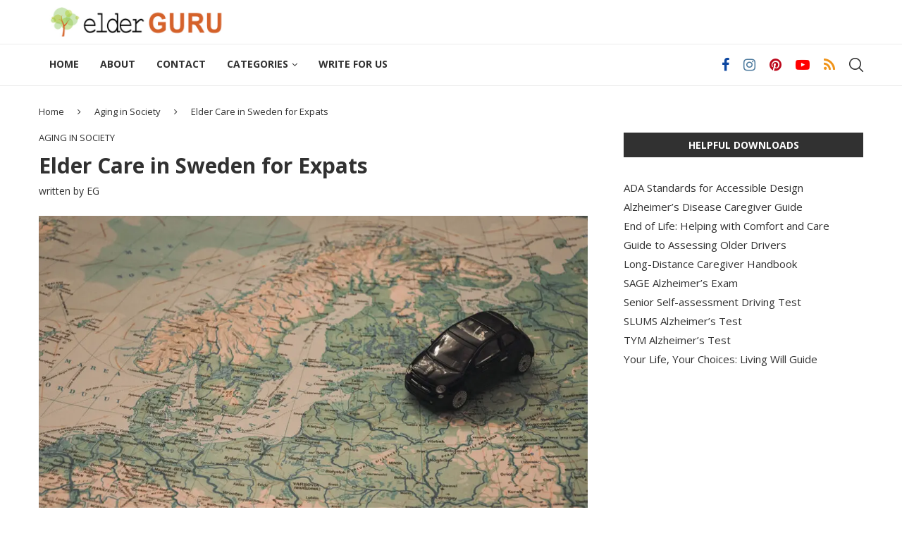

--- FILE ---
content_type: text/html; charset=UTF-8
request_url: https://www.elderguru.com/elder-care-in-sweden-for-expats/
body_size: 23264
content:
<!DOCTYPE html><html lang="en-US" prefix="og: https://ogp.me/ns#"><head><meta charset="UTF-8"/>
<script>var __ezHttpConsent={setByCat:function(src,tagType,attributes,category,force,customSetScriptFn=null){var setScript=function(){if(force||window.ezTcfConsent[category]){if(typeof customSetScriptFn==='function'){customSetScriptFn();}else{var scriptElement=document.createElement(tagType);scriptElement.src=src;attributes.forEach(function(attr){for(var key in attr){if(attr.hasOwnProperty(key)){scriptElement.setAttribute(key,attr[key]);}}});var firstScript=document.getElementsByTagName(tagType)[0];firstScript.parentNode.insertBefore(scriptElement,firstScript);}}};if(force||(window.ezTcfConsent&&window.ezTcfConsent.loaded)){setScript();}else if(typeof getEzConsentData==="function"){getEzConsentData().then(function(ezTcfConsent){if(ezTcfConsent&&ezTcfConsent.loaded){setScript();}else{console.error("cannot get ez consent data");force=true;setScript();}});}else{force=true;setScript();console.error("getEzConsentData is not a function");}},};</script>
<script>var ezTcfConsent=window.ezTcfConsent?window.ezTcfConsent:{loaded:false,store_info:false,develop_and_improve_services:false,measure_ad_performance:false,measure_content_performance:false,select_basic_ads:false,create_ad_profile:false,select_personalized_ads:false,create_content_profile:false,select_personalized_content:false,understand_audiences:false,use_limited_data_to_select_content:false,};function getEzConsentData(){return new Promise(function(resolve){document.addEventListener("ezConsentEvent",function(event){var ezTcfConsent=event.detail.ezTcfConsent;resolve(ezTcfConsent);});});}</script>
<script>if(typeof _setEzCookies!=='function'){function _setEzCookies(ezConsentData){var cookies=window.ezCookieQueue;for(var i=0;i<cookies.length;i++){var cookie=cookies[i];if(ezConsentData&&ezConsentData.loaded&&ezConsentData[cookie.tcfCategory]){document.cookie=cookie.name+"="+cookie.value;}}}}
window.ezCookieQueue=window.ezCookieQueue||[];if(typeof addEzCookies!=='function'){function addEzCookies(arr){window.ezCookieQueue=[...window.ezCookieQueue,...arr];}}
addEzCookies([{name:"ezoab_460652",value:"mod206; Path=/; Domain=elderguru.com; Max-Age=7200",tcfCategory:"store_info",isEzoic:"true",},{name:"ezosuibasgeneris-1",value:"9d78e362-c117-4621-4bbf-4362b4371cc3; Path=/; Domain=elderguru.com; Expires=Sun, 24 Jan 2027 18:12:24 UTC; Secure; SameSite=None",tcfCategory:"understand_audiences",isEzoic:"true",}]);if(window.ezTcfConsent&&window.ezTcfConsent.loaded){_setEzCookies(window.ezTcfConsent);}else if(typeof getEzConsentData==="function"){getEzConsentData().then(function(ezTcfConsent){if(ezTcfConsent&&ezTcfConsent.loaded){_setEzCookies(window.ezTcfConsent);}else{console.error("cannot get ez consent data");_setEzCookies(window.ezTcfConsent);}});}else{console.error("getEzConsentData is not a function");_setEzCookies(window.ezTcfConsent);}</script><script type="text/javascript" data-ezscrex='false' data-cfasync='false'>window._ezaq = Object.assign({"edge_cache_status":13,"edge_response_time":96,"url":"https://www.elderguru.com/elder-care-in-sweden-for-expats/"}, typeof window._ezaq !== "undefined" ? window._ezaq : {});</script><script type="text/javascript" data-ezscrex='false' data-cfasync='false'>window._ezaq = Object.assign({"ab_test_id":"mod206"}, typeof window._ezaq !== "undefined" ? window._ezaq : {});window.__ez=window.__ez||{};window.__ez.tf={"vaffa":"true"};</script><script type="text/javascript" data-ezscrex='false' data-cfasync='false'>window.ezDisableAds = true;</script>
<script data-ezscrex='false' data-cfasync='false' data-pagespeed-no-defer>var __ez=__ez||{};__ez.stms=Date.now();__ez.evt={};__ez.script={};__ez.ck=__ez.ck||{};__ez.template={};__ez.template.isOrig=true;__ez.queue=__ez.queue||function(){var e=0,i=0,t=[],n=!1,o=[],r=[],s=!0,a=function(e,i,n,o,r,s,a){var l=arguments.length>7&&void 0!==arguments[7]?arguments[7]:window,d=this;this.name=e,this.funcName=i,this.parameters=null===n?null:w(n)?n:[n],this.isBlock=o,this.blockedBy=r,this.deleteWhenComplete=s,this.isError=!1,this.isComplete=!1,this.isInitialized=!1,this.proceedIfError=a,this.fWindow=l,this.isTimeDelay=!1,this.process=function(){f("... func = "+e),d.isInitialized=!0,d.isComplete=!0,f("... func.apply: "+e);var i=d.funcName.split("."),n=null,o=this.fWindow||window;i.length>3||(n=3===i.length?o[i[0]][i[1]][i[2]]:2===i.length?o[i[0]][i[1]]:o[d.funcName]),null!=n&&n.apply(null,this.parameters),!0===d.deleteWhenComplete&&delete t[e],!0===d.isBlock&&(f("----- F'D: "+d.name),m())}},l=function(e,i,t,n,o,r,s){var a=arguments.length>7&&void 0!==arguments[7]?arguments[7]:window,l=this;this.name=e,this.path=i,this.async=o,this.defer=r,this.isBlock=t,this.blockedBy=n,this.isInitialized=!1,this.isError=!1,this.isComplete=!1,this.proceedIfError=s,this.fWindow=a,this.isTimeDelay=!1,this.isPath=function(e){return"/"===e[0]&&"/"!==e[1]},this.getSrc=function(e){return void 0!==window.__ezScriptHost&&this.isPath(e)&&"banger.js"!==this.name?window.__ezScriptHost+e:e},this.process=function(){l.isInitialized=!0,f("... file = "+e);var i=this.fWindow?this.fWindow.document:document,t=i.createElement("script");t.src=this.getSrc(this.path),!0===o?t.async=!0:!0===r&&(t.defer=!0),t.onerror=function(){var e={url:window.location.href,name:l.name,path:l.path,user_agent:window.navigator.userAgent};"undefined"!=typeof _ezaq&&(e.pageview_id=_ezaq.page_view_id);var i=encodeURIComponent(JSON.stringify(e)),t=new XMLHttpRequest;t.open("GET","//g.ezoic.net/ezqlog?d="+i,!0),t.send(),f("----- ERR'D: "+l.name),l.isError=!0,!0===l.isBlock&&m()},t.onreadystatechange=t.onload=function(){var e=t.readyState;f("----- F'D: "+l.name),e&&!/loaded|complete/.test(e)||(l.isComplete=!0,!0===l.isBlock&&m())},i.getElementsByTagName("head")[0].appendChild(t)}},d=function(e,i){this.name=e,this.path="",this.async=!1,this.defer=!1,this.isBlock=!1,this.blockedBy=[],this.isInitialized=!0,this.isError=!1,this.isComplete=i,this.proceedIfError=!1,this.isTimeDelay=!1,this.process=function(){}};function c(e,i,n,s,a,d,c,u,f){var m=new l(e,i,n,s,a,d,c,f);!0===u?o[e]=m:r[e]=m,t[e]=m,h(m)}function h(e){!0!==u(e)&&0!=s&&e.process()}function u(e){if(!0===e.isTimeDelay&&!1===n)return f(e.name+" blocked = TIME DELAY!"),!0;if(w(e.blockedBy))for(var i=0;i<e.blockedBy.length;i++){var o=e.blockedBy[i];if(!1===t.hasOwnProperty(o))return f(e.name+" blocked = "+o),!0;if(!0===e.proceedIfError&&!0===t[o].isError)return!1;if(!1===t[o].isComplete)return f(e.name+" blocked = "+o),!0}return!1}function f(e){var i=window.location.href,t=new RegExp("[?&]ezq=([^&#]*)","i").exec(i);"1"===(t?t[1]:null)&&console.debug(e)}function m(){++e>200||(f("let's go"),p(o),p(r))}function p(e){for(var i in e)if(!1!==e.hasOwnProperty(i)){var t=e[i];!0===t.isComplete||u(t)||!0===t.isInitialized||!0===t.isError?!0===t.isError?f(t.name+": error"):!0===t.isComplete?f(t.name+": complete already"):!0===t.isInitialized&&f(t.name+": initialized already"):t.process()}}function w(e){return"[object Array]"==Object.prototype.toString.call(e)}return window.addEventListener("load",(function(){setTimeout((function(){n=!0,f("TDELAY -----"),m()}),5e3)}),!1),{addFile:c,addFileOnce:function(e,i,n,o,r,s,a,l,d){t[e]||c(e,i,n,o,r,s,a,l,d)},addDelayFile:function(e,i){var n=new l(e,i,!1,[],!1,!1,!0);n.isTimeDelay=!0,f(e+" ...  FILE! TDELAY"),r[e]=n,t[e]=n,h(n)},addFunc:function(e,n,s,l,d,c,u,f,m,p){!0===c&&(e=e+"_"+i++);var w=new a(e,n,s,l,d,u,f,p);!0===m?o[e]=w:r[e]=w,t[e]=w,h(w)},addDelayFunc:function(e,i,n){var o=new a(e,i,n,!1,[],!0,!0);o.isTimeDelay=!0,f(e+" ...  FUNCTION! TDELAY"),r[e]=o,t[e]=o,h(o)},items:t,processAll:m,setallowLoad:function(e){s=e},markLoaded:function(e){if(e&&0!==e.length){if(e in t){var i=t[e];!0===i.isComplete?f(i.name+" "+e+": error loaded duplicate"):(i.isComplete=!0,i.isInitialized=!0)}else t[e]=new d(e,!0);f("markLoaded dummyfile: "+t[e].name)}},logWhatsBlocked:function(){for(var e in t)!1!==t.hasOwnProperty(e)&&u(t[e])}}}();__ez.evt.add=function(e,t,n){e.addEventListener?e.addEventListener(t,n,!1):e.attachEvent?e.attachEvent("on"+t,n):e["on"+t]=n()},__ez.evt.remove=function(e,t,n){e.removeEventListener?e.removeEventListener(t,n,!1):e.detachEvent?e.detachEvent("on"+t,n):delete e["on"+t]};__ez.script.add=function(e){var t=document.createElement("script");t.src=e,t.async=!0,t.type="text/javascript",document.getElementsByTagName("head")[0].appendChild(t)};__ez.dot=__ez.dot||{};__ez.queue.addFileOnce('/detroitchicago/boise.js', '/detroitchicago/boise.js?gcb=195-0&cb=5', true, [], true, false, true, false);__ez.queue.addFileOnce('/parsonsmaize/abilene.js', '/parsonsmaize/abilene.js?gcb=195-0&cb=e80eca0cdb', true, [], true, false, true, false);__ez.queue.addFileOnce('/parsonsmaize/mulvane.js', '/parsonsmaize/mulvane.js?gcb=195-0&cb=e75e48eec0', true, ['/parsonsmaize/abilene.js'], true, false, true, false);__ez.queue.addFileOnce('/detroitchicago/birmingham.js', '/detroitchicago/birmingham.js?gcb=195-0&cb=539c47377c', true, ['/parsonsmaize/abilene.js'], true, false, true, false);</script>
<script data-ezscrex="false" type="text/javascript" data-cfasync="false">window._ezaq = Object.assign({"ad_cache_level":0,"adpicker_placement_cnt":0,"ai_placeholder_cache_level":0,"ai_placeholder_placement_cnt":-1,"article_category":"Aging in Society","author":"EG","domain":"elderguru.com","domain_id":460652,"ezcache_level":2,"ezcache_skip_code":0,"has_bad_image":0,"has_bad_words":0,"is_sitespeed":0,"lt_cache_level":0,"publish_date":"2021-01-06","response_size":88714,"response_size_orig":82956,"response_time_orig":65,"template_id":5,"url":"https://www.elderguru.com/elder-care-in-sweden-for-expats/","word_count":0,"worst_bad_word_level":0}, typeof window._ezaq !== "undefined" ? window._ezaq : {});__ez.queue.markLoaded('ezaqBaseReady');</script>
<script type='text/javascript' data-ezscrex='false' data-cfasync='false'>
window.ezAnalyticsStatic = true;

function analyticsAddScript(script) {
	var ezDynamic = document.createElement('script');
	ezDynamic.type = 'text/javascript';
	ezDynamic.innerHTML = script;
	document.head.appendChild(ezDynamic);
}
function getCookiesWithPrefix() {
    var allCookies = document.cookie.split(';');
    var cookiesWithPrefix = {};

    for (var i = 0; i < allCookies.length; i++) {
        var cookie = allCookies[i].trim();

        for (var j = 0; j < arguments.length; j++) {
            var prefix = arguments[j];
            if (cookie.indexOf(prefix) === 0) {
                var cookieParts = cookie.split('=');
                var cookieName = cookieParts[0];
                var cookieValue = cookieParts.slice(1).join('=');
                cookiesWithPrefix[cookieName] = decodeURIComponent(cookieValue);
                break; // Once matched, no need to check other prefixes
            }
        }
    }

    return cookiesWithPrefix;
}
function productAnalytics() {
	var d = {"pr":[6],"omd5":"1f73943021a66b415dda4a01b462560e","nar":"risk score"};
	d.u = _ezaq.url;
	d.p = _ezaq.page_view_id;
	d.v = _ezaq.visit_uuid;
	d.ab = _ezaq.ab_test_id;
	d.e = JSON.stringify(_ezaq);
	d.ref = document.referrer;
	d.c = getCookiesWithPrefix('active_template', 'ez', 'lp_');
	if(typeof ez_utmParams !== 'undefined') {
		d.utm = ez_utmParams;
	}

	var dataText = JSON.stringify(d);
	var xhr = new XMLHttpRequest();
	xhr.open('POST','/ezais/analytics?cb=1', true);
	xhr.onload = function () {
		if (xhr.status!=200) {
            return;
		}

        if(document.readyState !== 'loading') {
            analyticsAddScript(xhr.response);
            return;
        }

        var eventFunc = function() {
            if(document.readyState === 'loading') {
                return;
            }
            document.removeEventListener('readystatechange', eventFunc, false);
            analyticsAddScript(xhr.response);
        };

        document.addEventListener('readystatechange', eventFunc, false);
	};
	xhr.setRequestHeader('Content-Type','text/plain');
	xhr.send(dataText);
}
__ez.queue.addFunc("productAnalytics", "productAnalytics", null, true, ['ezaqBaseReady'], false, false, false, true);
</script><base href="https://www.elderguru.com/elder-care-in-sweden-for-expats/"/>
    
    <meta http-equiv="X-UA-Compatible" content="IE=edge"/>
    <meta name="viewport" content="width=device-width, initial-scale=1"/>
    <link rel="profile" href="https://gmpg.org/xfn/11" />
	        <link rel="shortcut icon" href="https://www.elderguru.com/wp-content/uploads/2020/08/512x512.jpg" type="image/x-icon"/>
        <link rel="apple-touch-icon" sizes="180x180" href="https://www.elderguru.com/wp-content/uploads/2020/08/512x512.jpg"/>
	    <link rel="alternate" type="application/rss+xml" title="Elder Guru RSS Feed" href="https://www.elderguru.com/feed/"/>
    <link rel="alternate" type="application/atom+xml" title="Elder Guru Atom Feed" href="https://www.elderguru.com/feed/atom/"/>
    <link rel="pingback" href="https://www.elderguru.com/xmlrpc.php"/>
    <!--[if lt IE 9]>
	<script src="https://www.elderguru.com/wp-content/themes/soledad/js/html5.js"></script>
	<![endif]-->
		<style>img:is([sizes="auto" i], [sizes^="auto," i]) { contain-intrinsic-size: 3000px 1500px }</style>
	
<!-- Search Engine Optimization by Rank Math - https://rankmath.com/ -->
<title>Elder Care in Sweden for Expats</title>
<meta name="description" content="Looking to spend retirement in Sweden? If you&#39;re living there for the long haul, plan for what elder care in Sweden might look like."/>
<meta name="robots" content="follow, index, max-snippet:-1, max-video-preview:-1, max-image-preview:large"/>
<link rel="canonical" href="https://www.elderguru.com/elder-care-in-sweden-for-expats/"/>
<meta property="og:locale" content="en_US"/>
<meta property="og:type" content="article"/>
<meta property="og:title" content="Elder Care in Sweden for Expats"/>
<meta property="og:description" content="Looking to spend retirement in Sweden? If you&#39;re living there for the long haul, plan for what elder care in Sweden might look like."/>
<meta property="og:url" content="https://www.elderguru.com/elder-care-in-sweden-for-expats/"/>
<meta property="og:site_name" content="Elder Guru"/>
<meta property="article:section" content="Aging in Society"/>
<meta property="og:image" content="https://www.elderguru.com/wp-content/uploads/2021/01/elder-care-sweden-expats-feature.jpg"/>
<meta property="og:image:secure_url" content="https://www.elderguru.com/wp-content/uploads/2021/01/elder-care-sweden-expats-feature.jpg"/>
<meta property="og:image:width" content="1200"/>
<meta property="og:image:height" content="675"/>
<meta property="og:image:alt" content="elder care sweden"/>
<meta property="og:image:type" content="image/jpeg"/>
<meta property="article:published_time" content="2021-01-06T07:00:00-05:00"/>
<meta name="twitter:card" content="summary_large_image"/>
<meta name="twitter:title" content="Elder Care in Sweden for Expats"/>
<meta name="twitter:description" content="Looking to spend retirement in Sweden? If you&#39;re living there for the long haul, plan for what elder care in Sweden might look like."/>
<meta name="twitter:image" content="https://www.elderguru.com/wp-content/uploads/2021/01/elder-care-sweden-expats-feature.jpg"/>
<meta name="twitter:label1" content="Written by"/>
<meta name="twitter:data1" content="EG"/>
<meta name="twitter:label2" content="Time to read"/>
<meta name="twitter:data2" content="6 minutes"/>
<script type="application/ld+json" class="rank-math-schema">{"@context":"https://schema.org","@graph":[{"@type":["Person","Organization"],"@id":"https://www.elderguru.com/#person","name":"Derrick","logo":{"@type":"ImageObject","@id":"https://www.elderguru.com/#logo","url":"https://www.elderguru.com/wp-content/uploads/2020/08/512x512.jpg","contentUrl":"https://www.elderguru.com/wp-content/uploads/2020/08/512x512.jpg","caption":"Derrick","inLanguage":"en-US","width":"512","height":"512"},"image":{"@type":"ImageObject","@id":"https://www.elderguru.com/#logo","url":"https://www.elderguru.com/wp-content/uploads/2020/08/512x512.jpg","contentUrl":"https://www.elderguru.com/wp-content/uploads/2020/08/512x512.jpg","caption":"Derrick","inLanguage":"en-US","width":"512","height":"512"}},{"@type":"WebSite","@id":"https://www.elderguru.com/#website","url":"https://www.elderguru.com","name":"Derrick","publisher":{"@id":"https://www.elderguru.com/#person"},"inLanguage":"en-US"},{"@type":"ImageObject","@id":"https://www.elderguru.com/wp-content/uploads/2021/01/elder-care-sweden-expats-feature.jpg","url":"https://www.elderguru.com/wp-content/uploads/2021/01/elder-care-sweden-expats-feature.jpg","width":"1200","height":"675","caption":"elder care sweden","inLanguage":"en-US"},{"@type":"WebPage","@id":"https://www.elderguru.com/elder-care-in-sweden-for-expats/#webpage","url":"https://www.elderguru.com/elder-care-in-sweden-for-expats/","name":"Elder Care in Sweden for Expats","datePublished":"2021-01-06T07:00:00-05:00","dateModified":"2021-01-06T07:00:00-05:00","isPartOf":{"@id":"https://www.elderguru.com/#website"},"primaryImageOfPage":{"@id":"https://www.elderguru.com/wp-content/uploads/2021/01/elder-care-sweden-expats-feature.jpg"},"inLanguage":"en-US"},{"@type":"Person","@id":"https://www.elderguru.com/author/derrick/","name":"EG","url":"https://www.elderguru.com/author/derrick/","image":{"@type":"ImageObject","@id":"https://secure.gravatar.com/avatar/59926045b4e643c897db2aa2a411a128e0eaaa54ab05de0676809d94498d794f?s=96&amp;d=blank&amp;r=g","url":"https://secure.gravatar.com/avatar/59926045b4e643c897db2aa2a411a128e0eaaa54ab05de0676809d94498d794f?s=96&amp;d=blank&amp;r=g","caption":"EG","inLanguage":"en-US"},"sameAs":["https://www.elderguru.com"]},{"@type":"BlogPosting","headline":"Elder Care in Sweden for Expats","keywords":"elder care in sweden","datePublished":"2021-01-06T07:00:00-05:00","dateModified":"2021-01-06T07:00:00-05:00","author":{"@id":"https://www.elderguru.com/author/derrick/","name":"EG"},"publisher":{"@id":"https://www.elderguru.com/#person"},"description":"Looking to spend retirement in Sweden? If you're living there for the long haul, plan for what elder care in Sweden might look like.","name":"Elder Care in Sweden for Expats","@id":"https://www.elderguru.com/elder-care-in-sweden-for-expats/#richSnippet","isPartOf":{"@id":"https://www.elderguru.com/elder-care-in-sweden-for-expats/#webpage"},"image":{"@id":"https://www.elderguru.com/wp-content/uploads/2021/01/elder-care-sweden-expats-feature.jpg"},"inLanguage":"en-US","mainEntityOfPage":{"@id":"https://www.elderguru.com/elder-care-in-sweden-for-expats/#webpage"}}]}</script>
<!-- /Rank Math WordPress SEO plugin -->

<link rel="dns-prefetch" href="//fonts.googleapis.com"/>
<link rel="alternate" type="application/rss+xml" title="Elder Guru » Feed" href="https://www.elderguru.com/feed/"/>
<link rel="alternate" type="application/rss+xml" title="Elder Guru » Comments Feed" href="https://www.elderguru.com/comments/feed/"/>
<link rel="alternate" type="application/rss+xml" title="Elder Guru » Elder Care in Sweden for Expats Comments Feed" href="https://www.elderguru.com/elder-care-in-sweden-for-expats/feed/"/>
<script type="text/javascript">
/* <![CDATA[ */
window._wpemojiSettings = {"baseUrl":"https:\/\/s.w.org\/images\/core\/emoji\/16.0.1\/72x72\/","ext":".png","svgUrl":"https:\/\/s.w.org\/images\/core\/emoji\/16.0.1\/svg\/","svgExt":".svg","source":{"concatemoji":"https:\/\/www.elderguru.com\/wp-includes\/js\/wp-emoji-release.min.js?ver=6.8.3"}};
/*! This file is auto-generated */
!function(s,n){var o,i,e;function c(e){try{var t={supportTests:e,timestamp:(new Date).valueOf()};sessionStorage.setItem(o,JSON.stringify(t))}catch(e){}}function p(e,t,n){e.clearRect(0,0,e.canvas.width,e.canvas.height),e.fillText(t,0,0);var t=new Uint32Array(e.getImageData(0,0,e.canvas.width,e.canvas.height).data),a=(e.clearRect(0,0,e.canvas.width,e.canvas.height),e.fillText(n,0,0),new Uint32Array(e.getImageData(0,0,e.canvas.width,e.canvas.height).data));return t.every(function(e,t){return e===a[t]})}function u(e,t){e.clearRect(0,0,e.canvas.width,e.canvas.height),e.fillText(t,0,0);for(var n=e.getImageData(16,16,1,1),a=0;a<n.data.length;a++)if(0!==n.data[a])return!1;return!0}function f(e,t,n,a){switch(t){case"flag":return n(e,"\ud83c\udff3\ufe0f\u200d\u26a7\ufe0f","\ud83c\udff3\ufe0f\u200b\u26a7\ufe0f")?!1:!n(e,"\ud83c\udde8\ud83c\uddf6","\ud83c\udde8\u200b\ud83c\uddf6")&&!n(e,"\ud83c\udff4\udb40\udc67\udb40\udc62\udb40\udc65\udb40\udc6e\udb40\udc67\udb40\udc7f","\ud83c\udff4\u200b\udb40\udc67\u200b\udb40\udc62\u200b\udb40\udc65\u200b\udb40\udc6e\u200b\udb40\udc67\u200b\udb40\udc7f");case"emoji":return!a(e,"\ud83e\udedf")}return!1}function g(e,t,n,a){var r="undefined"!=typeof WorkerGlobalScope&&self instanceof WorkerGlobalScope?new OffscreenCanvas(300,150):s.createElement("canvas"),o=r.getContext("2d",{willReadFrequently:!0}),i=(o.textBaseline="top",o.font="600 32px Arial",{});return e.forEach(function(e){i[e]=t(o,e,n,a)}),i}function t(e){var t=s.createElement("script");t.src=e,t.defer=!0,s.head.appendChild(t)}"undefined"!=typeof Promise&&(o="wpEmojiSettingsSupports",i=["flag","emoji"],n.supports={everything:!0,everythingExceptFlag:!0},e=new Promise(function(e){s.addEventListener("DOMContentLoaded",e,{once:!0})}),new Promise(function(t){var n=function(){try{var e=JSON.parse(sessionStorage.getItem(o));if("object"==typeof e&&"number"==typeof e.timestamp&&(new Date).valueOf()<e.timestamp+604800&&"object"==typeof e.supportTests)return e.supportTests}catch(e){}return null}();if(!n){if("undefined"!=typeof Worker&&"undefined"!=typeof OffscreenCanvas&&"undefined"!=typeof URL&&URL.createObjectURL&&"undefined"!=typeof Blob)try{var e="postMessage("+g.toString()+"("+[JSON.stringify(i),f.toString(),p.toString(),u.toString()].join(",")+"));",a=new Blob([e],{type:"text/javascript"}),r=new Worker(URL.createObjectURL(a),{name:"wpTestEmojiSupports"});return void(r.onmessage=function(e){c(n=e.data),r.terminate(),t(n)})}catch(e){}c(n=g(i,f,p,u))}t(n)}).then(function(e){for(var t in e)n.supports[t]=e[t],n.supports.everything=n.supports.everything&&n.supports[t],"flag"!==t&&(n.supports.everythingExceptFlag=n.supports.everythingExceptFlag&&n.supports[t]);n.supports.everythingExceptFlag=n.supports.everythingExceptFlag&&!n.supports.flag,n.DOMReady=!1,n.readyCallback=function(){n.DOMReady=!0}}).then(function(){return e}).then(function(){var e;n.supports.everything||(n.readyCallback(),(e=n.source||{}).concatemoji?t(e.concatemoji):e.wpemoji&&e.twemoji&&(t(e.twemoji),t(e.wpemoji)))}))}((window,document),window._wpemojiSettings);
/* ]]> */
</script>
<style id="wp-emoji-styles-inline-css" type="text/css">

	img.wp-smiley, img.emoji {
		display: inline !important;
		border: none !important;
		box-shadow: none !important;
		height: 1em !important;
		width: 1em !important;
		margin: 0 0.07em !important;
		vertical-align: -0.1em !important;
		background: none !important;
		padding: 0 !important;
	}
</style>
<link rel="stylesheet" id="wp-block-library-css" href="https://www.elderguru.com/wp-includes/css/dist/block-library/style.min.css?ver=6.8.3" type="text/css" media="all"/>
<style id="wp-block-library-theme-inline-css" type="text/css">
.wp-block-audio :where(figcaption){color:#555;font-size:13px;text-align:center}.is-dark-theme .wp-block-audio :where(figcaption){color:#ffffffa6}.wp-block-audio{margin:0 0 1em}.wp-block-code{border:1px solid #ccc;border-radius:4px;font-family:Menlo,Consolas,monaco,monospace;padding:.8em 1em}.wp-block-embed :where(figcaption){color:#555;font-size:13px;text-align:center}.is-dark-theme .wp-block-embed :where(figcaption){color:#ffffffa6}.wp-block-embed{margin:0 0 1em}.blocks-gallery-caption{color:#555;font-size:13px;text-align:center}.is-dark-theme .blocks-gallery-caption{color:#ffffffa6}:root :where(.wp-block-image figcaption){color:#555;font-size:13px;text-align:center}.is-dark-theme :root :where(.wp-block-image figcaption){color:#ffffffa6}.wp-block-image{margin:0 0 1em}.wp-block-pullquote{border-bottom:4px solid;border-top:4px solid;color:currentColor;margin-bottom:1.75em}.wp-block-pullquote cite,.wp-block-pullquote footer,.wp-block-pullquote__citation{color:currentColor;font-size:.8125em;font-style:normal;text-transform:uppercase}.wp-block-quote{border-left:.25em solid;margin:0 0 1.75em;padding-left:1em}.wp-block-quote cite,.wp-block-quote footer{color:currentColor;font-size:.8125em;font-style:normal;position:relative}.wp-block-quote:where(.has-text-align-right){border-left:none;border-right:.25em solid;padding-left:0;padding-right:1em}.wp-block-quote:where(.has-text-align-center){border:none;padding-left:0}.wp-block-quote.is-large,.wp-block-quote.is-style-large,.wp-block-quote:where(.is-style-plain){border:none}.wp-block-search .wp-block-search__label{font-weight:700}.wp-block-search__button{border:1px solid #ccc;padding:.375em .625em}:where(.wp-block-group.has-background){padding:1.25em 2.375em}.wp-block-separator.has-css-opacity{opacity:.4}.wp-block-separator{border:none;border-bottom:2px solid;margin-left:auto;margin-right:auto}.wp-block-separator.has-alpha-channel-opacity{opacity:1}.wp-block-separator:not(.is-style-wide):not(.is-style-dots){width:100px}.wp-block-separator.has-background:not(.is-style-dots){border-bottom:none;height:1px}.wp-block-separator.has-background:not(.is-style-wide):not(.is-style-dots){height:2px}.wp-block-table{margin:0 0 1em}.wp-block-table td,.wp-block-table th{word-break:normal}.wp-block-table :where(figcaption){color:#555;font-size:13px;text-align:center}.is-dark-theme .wp-block-table :where(figcaption){color:#ffffffa6}.wp-block-video :where(figcaption){color:#555;font-size:13px;text-align:center}.is-dark-theme .wp-block-video :where(figcaption){color:#ffffffa6}.wp-block-video{margin:0 0 1em}:root :where(.wp-block-template-part.has-background){margin-bottom:0;margin-top:0;padding:1.25em 2.375em}
</style>
<style id="classic-theme-styles-inline-css" type="text/css">
/*! This file is auto-generated */
.wp-block-button__link{color:#fff;background-color:#32373c;border-radius:9999px;box-shadow:none;text-decoration:none;padding:calc(.667em + 2px) calc(1.333em + 2px);font-size:1.125em}.wp-block-file__button{background:#32373c;color:#fff;text-decoration:none}
</style>
<style id="global-styles-inline-css" type="text/css">
:root{--wp--preset--aspect-ratio--square: 1;--wp--preset--aspect-ratio--4-3: 4/3;--wp--preset--aspect-ratio--3-4: 3/4;--wp--preset--aspect-ratio--3-2: 3/2;--wp--preset--aspect-ratio--2-3: 2/3;--wp--preset--aspect-ratio--16-9: 16/9;--wp--preset--aspect-ratio--9-16: 9/16;--wp--preset--color--black: #000000;--wp--preset--color--cyan-bluish-gray: #abb8c3;--wp--preset--color--white: #ffffff;--wp--preset--color--pale-pink: #f78da7;--wp--preset--color--vivid-red: #cf2e2e;--wp--preset--color--luminous-vivid-orange: #ff6900;--wp--preset--color--luminous-vivid-amber: #fcb900;--wp--preset--color--light-green-cyan: #7bdcb5;--wp--preset--color--vivid-green-cyan: #00d084;--wp--preset--color--pale-cyan-blue: #8ed1fc;--wp--preset--color--vivid-cyan-blue: #0693e3;--wp--preset--color--vivid-purple: #9b51e0;--wp--preset--gradient--vivid-cyan-blue-to-vivid-purple: linear-gradient(135deg,rgba(6,147,227,1) 0%,rgb(155,81,224) 100%);--wp--preset--gradient--light-green-cyan-to-vivid-green-cyan: linear-gradient(135deg,rgb(122,220,180) 0%,rgb(0,208,130) 100%);--wp--preset--gradient--luminous-vivid-amber-to-luminous-vivid-orange: linear-gradient(135deg,rgba(252,185,0,1) 0%,rgba(255,105,0,1) 100%);--wp--preset--gradient--luminous-vivid-orange-to-vivid-red: linear-gradient(135deg,rgba(255,105,0,1) 0%,rgb(207,46,46) 100%);--wp--preset--gradient--very-light-gray-to-cyan-bluish-gray: linear-gradient(135deg,rgb(238,238,238) 0%,rgb(169,184,195) 100%);--wp--preset--gradient--cool-to-warm-spectrum: linear-gradient(135deg,rgb(74,234,220) 0%,rgb(151,120,209) 20%,rgb(207,42,186) 40%,rgb(238,44,130) 60%,rgb(251,105,98) 80%,rgb(254,248,76) 100%);--wp--preset--gradient--blush-light-purple: linear-gradient(135deg,rgb(255,206,236) 0%,rgb(152,150,240) 100%);--wp--preset--gradient--blush-bordeaux: linear-gradient(135deg,rgb(254,205,165) 0%,rgb(254,45,45) 50%,rgb(107,0,62) 100%);--wp--preset--gradient--luminous-dusk: linear-gradient(135deg,rgb(255,203,112) 0%,rgb(199,81,192) 50%,rgb(65,88,208) 100%);--wp--preset--gradient--pale-ocean: linear-gradient(135deg,rgb(255,245,203) 0%,rgb(182,227,212) 50%,rgb(51,167,181) 100%);--wp--preset--gradient--electric-grass: linear-gradient(135deg,rgb(202,248,128) 0%,rgb(113,206,126) 100%);--wp--preset--gradient--midnight: linear-gradient(135deg,rgb(2,3,129) 0%,rgb(40,116,252) 100%);--wp--preset--font-size--small: 12px;--wp--preset--font-size--medium: 20px;--wp--preset--font-size--large: 32px;--wp--preset--font-size--x-large: 42px;--wp--preset--font-size--normal: 14px;--wp--preset--font-size--huge: 42px;--wp--preset--spacing--20: 0.44rem;--wp--preset--spacing--30: 0.67rem;--wp--preset--spacing--40: 1rem;--wp--preset--spacing--50: 1.5rem;--wp--preset--spacing--60: 2.25rem;--wp--preset--spacing--70: 3.38rem;--wp--preset--spacing--80: 5.06rem;--wp--preset--shadow--natural: 6px 6px 9px rgba(0, 0, 0, 0.2);--wp--preset--shadow--deep: 12px 12px 50px rgba(0, 0, 0, 0.4);--wp--preset--shadow--sharp: 6px 6px 0px rgba(0, 0, 0, 0.2);--wp--preset--shadow--outlined: 6px 6px 0px -3px rgba(255, 255, 255, 1), 6px 6px rgba(0, 0, 0, 1);--wp--preset--shadow--crisp: 6px 6px 0px rgba(0, 0, 0, 1);}:where(.is-layout-flex){gap: 0.5em;}:where(.is-layout-grid){gap: 0.5em;}body .is-layout-flex{display: flex;}.is-layout-flex{flex-wrap: wrap;align-items: center;}.is-layout-flex > :is(*, div){margin: 0;}body .is-layout-grid{display: grid;}.is-layout-grid > :is(*, div){margin: 0;}:where(.wp-block-columns.is-layout-flex){gap: 2em;}:where(.wp-block-columns.is-layout-grid){gap: 2em;}:where(.wp-block-post-template.is-layout-flex){gap: 1.25em;}:where(.wp-block-post-template.is-layout-grid){gap: 1.25em;}.has-black-color{color: var(--wp--preset--color--black) !important;}.has-cyan-bluish-gray-color{color: var(--wp--preset--color--cyan-bluish-gray) !important;}.has-white-color{color: var(--wp--preset--color--white) !important;}.has-pale-pink-color{color: var(--wp--preset--color--pale-pink) !important;}.has-vivid-red-color{color: var(--wp--preset--color--vivid-red) !important;}.has-luminous-vivid-orange-color{color: var(--wp--preset--color--luminous-vivid-orange) !important;}.has-luminous-vivid-amber-color{color: var(--wp--preset--color--luminous-vivid-amber) !important;}.has-light-green-cyan-color{color: var(--wp--preset--color--light-green-cyan) !important;}.has-vivid-green-cyan-color{color: var(--wp--preset--color--vivid-green-cyan) !important;}.has-pale-cyan-blue-color{color: var(--wp--preset--color--pale-cyan-blue) !important;}.has-vivid-cyan-blue-color{color: var(--wp--preset--color--vivid-cyan-blue) !important;}.has-vivid-purple-color{color: var(--wp--preset--color--vivid-purple) !important;}.has-black-background-color{background-color: var(--wp--preset--color--black) !important;}.has-cyan-bluish-gray-background-color{background-color: var(--wp--preset--color--cyan-bluish-gray) !important;}.has-white-background-color{background-color: var(--wp--preset--color--white) !important;}.has-pale-pink-background-color{background-color: var(--wp--preset--color--pale-pink) !important;}.has-vivid-red-background-color{background-color: var(--wp--preset--color--vivid-red) !important;}.has-luminous-vivid-orange-background-color{background-color: var(--wp--preset--color--luminous-vivid-orange) !important;}.has-luminous-vivid-amber-background-color{background-color: var(--wp--preset--color--luminous-vivid-amber) !important;}.has-light-green-cyan-background-color{background-color: var(--wp--preset--color--light-green-cyan) !important;}.has-vivid-green-cyan-background-color{background-color: var(--wp--preset--color--vivid-green-cyan) !important;}.has-pale-cyan-blue-background-color{background-color: var(--wp--preset--color--pale-cyan-blue) !important;}.has-vivid-cyan-blue-background-color{background-color: var(--wp--preset--color--vivid-cyan-blue) !important;}.has-vivid-purple-background-color{background-color: var(--wp--preset--color--vivid-purple) !important;}.has-black-border-color{border-color: var(--wp--preset--color--black) !important;}.has-cyan-bluish-gray-border-color{border-color: var(--wp--preset--color--cyan-bluish-gray) !important;}.has-white-border-color{border-color: var(--wp--preset--color--white) !important;}.has-pale-pink-border-color{border-color: var(--wp--preset--color--pale-pink) !important;}.has-vivid-red-border-color{border-color: var(--wp--preset--color--vivid-red) !important;}.has-luminous-vivid-orange-border-color{border-color: var(--wp--preset--color--luminous-vivid-orange) !important;}.has-luminous-vivid-amber-border-color{border-color: var(--wp--preset--color--luminous-vivid-amber) !important;}.has-light-green-cyan-border-color{border-color: var(--wp--preset--color--light-green-cyan) !important;}.has-vivid-green-cyan-border-color{border-color: var(--wp--preset--color--vivid-green-cyan) !important;}.has-pale-cyan-blue-border-color{border-color: var(--wp--preset--color--pale-cyan-blue) !important;}.has-vivid-cyan-blue-border-color{border-color: var(--wp--preset--color--vivid-cyan-blue) !important;}.has-vivid-purple-border-color{border-color: var(--wp--preset--color--vivid-purple) !important;}.has-vivid-cyan-blue-to-vivid-purple-gradient-background{background: var(--wp--preset--gradient--vivid-cyan-blue-to-vivid-purple) !important;}.has-light-green-cyan-to-vivid-green-cyan-gradient-background{background: var(--wp--preset--gradient--light-green-cyan-to-vivid-green-cyan) !important;}.has-luminous-vivid-amber-to-luminous-vivid-orange-gradient-background{background: var(--wp--preset--gradient--luminous-vivid-amber-to-luminous-vivid-orange) !important;}.has-luminous-vivid-orange-to-vivid-red-gradient-background{background: var(--wp--preset--gradient--luminous-vivid-orange-to-vivid-red) !important;}.has-very-light-gray-to-cyan-bluish-gray-gradient-background{background: var(--wp--preset--gradient--very-light-gray-to-cyan-bluish-gray) !important;}.has-cool-to-warm-spectrum-gradient-background{background: var(--wp--preset--gradient--cool-to-warm-spectrum) !important;}.has-blush-light-purple-gradient-background{background: var(--wp--preset--gradient--blush-light-purple) !important;}.has-blush-bordeaux-gradient-background{background: var(--wp--preset--gradient--blush-bordeaux) !important;}.has-luminous-dusk-gradient-background{background: var(--wp--preset--gradient--luminous-dusk) !important;}.has-pale-ocean-gradient-background{background: var(--wp--preset--gradient--pale-ocean) !important;}.has-electric-grass-gradient-background{background: var(--wp--preset--gradient--electric-grass) !important;}.has-midnight-gradient-background{background: var(--wp--preset--gradient--midnight) !important;}.has-small-font-size{font-size: var(--wp--preset--font-size--small) !important;}.has-medium-font-size{font-size: var(--wp--preset--font-size--medium) !important;}.has-large-font-size{font-size: var(--wp--preset--font-size--large) !important;}.has-x-large-font-size{font-size: var(--wp--preset--font-size--x-large) !important;}
:where(.wp-block-post-template.is-layout-flex){gap: 1.25em;}:where(.wp-block-post-template.is-layout-grid){gap: 1.25em;}
:where(.wp-block-columns.is-layout-flex){gap: 2em;}:where(.wp-block-columns.is-layout-grid){gap: 2em;}
:root :where(.wp-block-pullquote){font-size: 1.5em;line-height: 1.6;}
</style>
<link rel="stylesheet" id="penci-fonts-css" href="https://fonts.googleapis.com/css?family=Open+Sans%3A300%2C300italic%2C400%2C400italic%2C500%2C500italic%2C600%2C600italic%2C700%2C700italic%2C800%2C800italic%26subset%3Dlatin%2Ccyrillic%2Ccyrillic-ext%2Cgreek%2Cgreek-ext%2Clatin-ext&amp;display=swap&amp;ver=8.3.7" type="text/css" media="all"/>
<link rel="stylesheet" id="penci-main-style-css" href="https://www.elderguru.com/wp-content/themes/soledad/main.css?ver=8.3.7" type="text/css" media="all"/>
<style id="penci-main-style-inline-css" type="text/css">
#lstc-comment-subscription label.lstc-label {
						display: inline-block;
						vertical-align: middle;
					}
					#lstc-comment-subscription {
						margin-top: 1em;
					}
					#lstc-comment-subscription input#lstc_subscribe {
						margin-right: 0.5em;
					}
</style>
<link rel="stylesheet" id="penci-font-awesomeold-css" href="https://www.elderguru.com/wp-content/themes/soledad/css/font-awesome.4.7.0.swap.min.css?ver=4.7.0" type="text/css" media="all"/>
<link rel="stylesheet" id="penci_icon-css" href="https://www.elderguru.com/wp-content/themes/soledad/css/penci-icon.css?ver=8.3.7" type="text/css" media="all"/>
<link rel="stylesheet" id="penci_style-css" href="https://www.elderguru.com/wp-content/themes/soledad/style.css?ver=8.3.7" type="text/css" media="all"/>
<link rel="stylesheet" id="custom_style-css" href="https://www.elderguru.com/wp-content/themes/soledad/custom.css?ver=1.0.0" type="text/css" media="1"/>
<link rel="stylesheet" id="penci_social_counter-css" href="https://www.elderguru.com/wp-content/themes/soledad/css/social-counter.css?ver=8.3.7" type="text/css" media="all"/>
<link rel="stylesheet" id="penci-soledad-customizer-css" href="//www.elderguru.com/wp-content/uploads/pencidesign/customizer-style.min.css?version=1694431230" type="text/css" media="all"/>
<script type="text/javascript" src="https://www.elderguru.com/wp-includes/js/jquery/jquery.min.js?ver=3.7.1" id="jquery-core-js"></script>
<script type="text/javascript" src="https://www.elderguru.com/wp-includes/js/jquery/jquery-migrate.min.js?ver=3.4.1" id="jquery-migrate-js"></script>
<link rel="https://api.w.org/" href="https://www.elderguru.com/wp-json/"/><link rel="alternate" title="JSON" type="application/json" href="https://www.elderguru.com/wp-json/wp/v2/posts/3984"/><link rel="EditURI" type="application/rsd+xml" title="RSD" href="https://www.elderguru.com/xmlrpc.php?rsd"/>
<link rel="shortlink" href="https://www.elderguru.com/?p=3984"/>
<link rel="alternate" title="oEmbed (JSON)" type="application/json+oembed" href="https://www.elderguru.com/wp-json/oembed/1.0/embed?url=https%3A%2F%2Fwww.elderguru.com%2Felder-care-in-sweden-for-expats%2F"/>
<link rel="alternate" title="oEmbed (XML)" type="text/xml+oembed" href="https://www.elderguru.com/wp-json/oembed/1.0/embed?url=https%3A%2F%2Fwww.elderguru.com%2Felder-care-in-sweden-for-expats%2F&amp;format=xml"/>
<style type="text/css">.aawp .aawp-tb__row--highlight{background-color:#256aaf;}.aawp .aawp-tb__row--highlight{color:#fff;}.aawp .aawp-tb__row--highlight a{color:#fff;}</style><script async="" src="https://pagead2.googlesyndication.com/pagead/js/adsbygoogle.js?client=ca-pub-2016398663254131" crossorigin="anonymous"></script>
<script>
/**
* Function that captures a click on an outbound link in Analytics.
* This function takes a valid URL string as an argument, and uses that URL string
* as the event label. Setting the transport method to 'beacon' lets the hit be sent
* using 'navigator.sendBeacon' in browser that support it.
*/
var captureOutboundLink = function(url) {
   ga('send', 'event', 'outbound', 'click', url, {
     'transport': 'beacon',
     'hitCallback': function(){document.location = url;}
   });
}
</script><script>
var penciBlocksArray=[];
var portfolioDataJs = portfolioDataJs || [];var PENCILOCALCACHE = {};
		(function () {
				"use strict";
		
				PENCILOCALCACHE = {
					data: {},
					remove: function ( ajaxFilterItem ) {
						delete PENCILOCALCACHE.data[ajaxFilterItem];
					},
					exist: function ( ajaxFilterItem ) {
						return PENCILOCALCACHE.data.hasOwnProperty( ajaxFilterItem ) && PENCILOCALCACHE.data[ajaxFilterItem] !== null;
					},
					get: function ( ajaxFilterItem ) {
						return PENCILOCALCACHE.data[ajaxFilterItem];
					},
					set: function ( ajaxFilterItem, cachedData ) {
						PENCILOCALCACHE.remove( ajaxFilterItem );
						PENCILOCALCACHE.data[ajaxFilterItem] = cachedData;
					}
				};
			}
		)();function penciBlock() {
		    this.atts_json = '';
		    this.content = '';
		}</script>
<script type="application/ld+json">{
    "@context": "https:\/\/schema.org\/",
    "@type": "organization",
    "@id": "#organization",
    "logo": {
        "@type": "ImageObject",
        "url": "https:\/\/www.elderguru.com\/wp-content\/uploads\/2020\/08\/soledad_EG_header_topbar.jpg"
    },
    "url": "https:\/\/www.elderguru.com\/",
    "name": "Elder Guru",
    "description": "Aging News and Information"
}</script><script type="application/ld+json">{
    "@context": "https:\/\/schema.org\/",
    "@type": "WebSite",
    "name": "Elder Guru",
    "alternateName": "Aging News and Information",
    "url": "https:\/\/www.elderguru.com\/"
}</script><script type="application/ld+json">{
    "@context": "https:\/\/schema.org\/",
    "@type": "BlogPosting",
    "headline": "Elder Care in Sweden for Expats",
    "description": "Looking to spend retirement in Sweden? If you&#8217;re living there for the long haul,&hellip;",
    "datePublished": "2021-01-06",
    "datemodified": "2021-01-03",
    "mainEntityOfPage": "https:\/\/www.elderguru.com\/elder-care-in-sweden-for-expats\/",
    "image": {
        "@type": "ImageObject",
        "url": "https:\/\/www.elderguru.com\/wp-content\/uploads\/2021\/01\/elder-care-sweden-expats-feature.jpg",
        "width": 1200,
        "height": 675
    },
    "publisher": {
        "@type": "Organization",
        "name": "Elder Guru",
        "logo": {
            "@type": "ImageObject",
            "url": "https:\/\/www.elderguru.com\/wp-content\/uploads\/2020\/08\/soledad_EG_header_topbar.jpg"
        }
    },
    "author": {
        "@type": "Person",
        "@id": "#person-EG",
        "name": "EG",
        "url": "https:\/\/www.elderguru.com\/author\/derrick\/"
    }
}</script><script type="application/ld+json">{
    "@context": "https:\/\/schema.org\/",
    "@type": "BreadcrumbList",
    "itemListElement": [
        {
            "@type": "ListItem",
            "position": 1,
            "item": {
                "@id": "https:\/\/www.elderguru.com",
                "name": "Home"
            }
        },
        {
            "@type": "ListItem",
            "position": 2,
            "item": {
                "@id": "https:\/\/www.elderguru.com\/category\/aging-in-society\/",
                "name": "Aging in Society"
            }
        },
        {
            "@type": "ListItem",
            "position": 3,
            "item": {
                "@id": "https:\/\/www.elderguru.com\/elder-care-in-sweden-for-expats\/",
                "name": "Elder Care in Sweden for Expats"
            }
        }
    ]
}</script><script type="text/javascript" id="google_gtagjs" src="https://www.googletagmanager.com/gtag/js?id=G-ZEBP2LT35E" async="async"></script>
<script type="text/javascript" id="google_gtagjs-inline">
/* <![CDATA[ */
window.dataLayer = window.dataLayer || [];function gtag(){dataLayer.push(arguments);}gtag('js', new Date());gtag('config', 'G-ZEBP2LT35E', {} );
/* ]]> */
</script>
<link rel="icon" href="https://www.elderguru.com/wp-content/uploads/2020/08/512x512.jpg" sizes="32x32"/>
<link rel="icon" href="https://www.elderguru.com/wp-content/uploads/2020/08/512x512.jpg" sizes="192x192"/>
<link rel="apple-touch-icon" href="https://www.elderguru.com/wp-content/uploads/2020/08/512x512.jpg"/>
<meta name="msapplication-TileImage" content="https://www.elderguru.com/wp-content/uploads/2020/08/512x512.jpg"/>
<script type='text/javascript'>
var ezoTemplate = 'orig_site';
var ezouid = '1';
var ezoFormfactor = '1';
</script><script data-ezscrex="false" type='text/javascript'>
var soc_app_id = '0';
var did = 460652;
var ezdomain = 'elderguru.com';
var ezoicSearchable = 1;
</script></head>

<body class="wp-singular post-template-default single single-post postid-3984 single-format-standard wp-theme-soledad aawp-custom soledad-ver-8-3-7 pclight-mode pcmn-drdw-style-slide_down pchds-default">
<div id="soledad_wrapper" class="wrapper-boxed header-style-header-3 header-search-style-default">
	<div class="penci-header-wrap"><header id="header" class="header-header-3 has-bottom-line" itemscope="itemscope" itemtype="https://schema.org/WPHeader">
			<div class="inner-header penci-header-second">
			<div class="container align-left-logo">
				<div id="logo">
					<a href="https://www.elderguru.com/"><img class="penci-mainlogo penci-limg" src="https://www.elderguru.com/wp-content/uploads/2020/08/soledad_EG_header_topbar.jpg" alt="Elder Guru" width="600" height="90"/></a>
									</div>

							</div>
		</div>
						<nav id="navigation" class="header-layout-bottom header-3 menu-style-2 menu-item-padding" role="navigation" itemscope="" itemtype="https://schema.org/SiteNavigationElement">
			<div class="container">
				<div class="button-menu-mobile header-3"><svg width="18px" height="18px" viewBox="0 0 512 384" version="1.1" xmlns="http://www.w3.org/2000/svg" xmlns:xlink="http://www.w3.org/1999/xlink"><g stroke="none" stroke-width="1" fill-rule="evenodd"><g transform="translate(0.000000, 0.250080)"><rect x="0" y="0" width="512" height="62"></rect><rect x="0" y="161" width="512" height="62"></rect><rect x="0" y="321" width="512" height="62"></rect></g></g></svg></div>
				<ul id="menu-menu-1" class="menu"><li id="menu-item-2553" class="menu-item menu-item-type-custom menu-item-object-custom menu-item-home menu-item-2553"><a href="https://www.elderguru.com/">Home</a></li>
<li id="menu-item-2554" class="menu-item menu-item-type-post_type menu-item-object-page menu-item-2554"><a href="https://www.elderguru.com/about/">About</a></li>
<li id="menu-item-3280" class="menu-item menu-item-type-post_type menu-item-object-page menu-item-3280"><a href="https://www.elderguru.com/contact/">Contact</a></li>
<li id="menu-item-3658" class="menu-item menu-item-type-custom menu-item-object-custom menu-item-has-children menu-item-3658"><a href="https://www.elderguru.com/categories/">Categories</a>
<ul class="sub-menu">
	<li id="menu-item-3659" class="menu-item menu-item-type-taxonomy menu-item-object-category current-post-ancestor current-menu-parent current-post-parent menu-item-3659"><a href="https://www.elderguru.com/category/aging-in-society/">Aging in Society</a></li>
	<li id="menu-item-3668" class="menu-item menu-item-type-taxonomy menu-item-object-category menu-item-3668"><a href="https://www.elderguru.com/category/aging-in-style/">Aging in Style</a></li>
	<li id="menu-item-3660" class="menu-item menu-item-type-taxonomy menu-item-object-category menu-item-3660"><a href="https://www.elderguru.com/category/alzheimers/">Alzheimer’s Disease</a></li>
	<li id="menu-item-3663" class="menu-item menu-item-type-taxonomy menu-item-object-category menu-item-3663"><a href="https://www.elderguru.com/category/caregiving/">Caregiving</a></li>
	<li id="menu-item-3672" class="menu-item menu-item-type-taxonomy menu-item-object-category menu-item-3672"><a href="https://www.elderguru.com/category/dementia/">Dementia</a></li>
	<li id="menu-item-3669" class="menu-item menu-item-type-taxonomy menu-item-object-category menu-item-3669"><a href="https://www.elderguru.com/category/finances/">Elder Finances</a></li>
	<li id="menu-item-3671" class="menu-item menu-item-type-taxonomy menu-item-object-category menu-item-3671"><a href="https://www.elderguru.com/category/end-of-life-care/">End of Life Care</a></li>
	<li id="menu-item-3661" class="menu-item menu-item-type-taxonomy menu-item-object-category menu-item-3661"><a href="https://www.elderguru.com/category/healthy-aging/">Healthy Aging</a></li>
	<li id="menu-item-3667" class="menu-item menu-item-type-taxonomy menu-item-object-category menu-item-3667"><a href="https://www.elderguru.com/category/housing/">Housing</a></li>
	<li id="menu-item-3670" class="menu-item menu-item-type-taxonomy menu-item-object-category menu-item-3670"><a href="https://www.elderguru.com/category/insurances/">Insurance</a></li>
	<li id="menu-item-3662" class="menu-item menu-item-type-taxonomy menu-item-object-category menu-item-3662"><a href="https://www.elderguru.com/category/long-term-care/">Long-Term Care</a></li>
	<li id="menu-item-3665" class="menu-item menu-item-type-taxonomy menu-item-object-category menu-item-3665"><a href="https://www.elderguru.com/category/professional-resources/">Professional Resources</a></li>
	<li id="menu-item-3666" class="menu-item menu-item-type-taxonomy menu-item-object-category menu-item-3666"><a href="https://www.elderguru.com/category/insurances/medicare/">Medicare</a></li>
	<li id="menu-item-3664" class="menu-item menu-item-type-taxonomy menu-item-object-category menu-item-3664"><a href="https://www.elderguru.com/category/public-policy/">Public Policy</a></li>
	<li id="menu-item-4855" class="menu-item menu-item-type-taxonomy menu-item-object-category menu-item-4855"><a href="https://www.elderguru.com/category/senior-products/">Senior Products</a></li>
</ul>
</li>
<li id="menu-item-5341" class="menu-item menu-item-type-post_type menu-item-object-page menu-item-5341"><a href="https://www.elderguru.com/write-for-us/">Write for Us</a></li>
</ul><div id="top-search" class="penci-top-search pcheader-icon top-search-classes">
    <a href="#" class="search-click" aria-label="Search">
        <i class="penciicon-magnifiying-glass"></i>
    </a>
    <div class="show-search pcbds-default">
		            <form role="search" method="get" class="pc-searchform" action="https://www.elderguru.com/">
                <div class="pc-searchform-inner">
                    <input type="text" class="search-input" placeholder="Type and hit enter..." name="s"/>
                    <i class="penciicon-magnifiying-glass"></i>
                    <button type="submit" class="searchsubmit">Search</button>
                </div>
            </form>
			        <a href="#" aria-label="Search" class="search-click close-search"><i class="penciicon-close-button"></i></a>
    </div>
</div>
<div class="penci-menuhbg-wapper penci-menu-toggle-wapper">
	<a href="#" class="penci-menuhbg-toggle">
		<span class="penci-menuhbg-inner">
			<i class="lines-button lines-button-double">
				<i class="penci-lines"></i>
			</i>
			<i class="lines-button lines-button-double penci-hover-effect">
				<i class="penci-lines"></i>
			</i>
		</span>
	</a>
</div>
				                    <div class="main-nav-social penci-social-textcolored">
						<div class="inner-header-social">
				<a href="https://www.facebook.com/elderguruaging/" aria-label="Facebook" rel="noreferrer" target="_blank"><i class="penci-faicon fa fa-facebook"></i></a>
						<a href="https://www.instagram.com/aging_guru/" aria-label="Instagram" rel="noreferrer" target="_blank"><i class="penci-faicon fa fa-instagram"></i></a>
						<a href="https://www.pinterest.com/agingguru/" aria-label="Pinterest" rel="noreferrer" target="_blank"><i class="penci-faicon fa fa-pinterest"></i></a>
						<a href="https://www.youtube.com/@elderguru" aria-label="Youtube" rel="noreferrer" target="_blank"><i class="penci-faicon fa fa-youtube-play"></i></a>
						<a href="https://www.elderguru.com/feed/" aria-label="Rss" rel="noreferrer" target="_blank"><i class="penci-faicon fa fa-rss"></i></a>
			</div>                    </div>
				
            </div>
        </nav><!-- End Navigation -->
			
</header>
<!-- end #header -->
</div>
<div class="penci-single-wrapper">
    <div class="penci-single-block">
					                <div class="container penci-breadcrumb single-breadcrumb">
                    <span><a class="crumb" href="https://www.elderguru.com/">Home</a></span><i class="penci-faicon fa fa-angle-right"></i>					<span><a class="crumb" href="https://www.elderguru.com/category/aging-in-society/">Aging in Society</a></span><i class="penci-faicon fa fa-angle-right"></i>                    <span>Elder Care in Sweden for Expats</span>
                </div>
					
		
        <div class="container container-single penci_sidebar  penci-enable-lightbox">
            <div id="main" class="penci-main-sticky-sidebar">
                <div class="theiaStickySidebar">

					
																	<article id="post-3984" class="post type-post status-publish">

	
		
            <div class="header-standard header-classic single-header">
	            				                    <div class="penci-standard-cat"><span class="cat"><a style="" class="penci-cat-name penci-cat-36" href="https://www.elderguru.com/category/aging-in-society/" rel="category tag"><span style="">Aging in Society</span></a></span></div>
				

                <h1 class="post-title single-post-title entry-title">Elder Care in Sweden for Expats</h1>

										<div class="penci-hide-tagupdated">
			<span class="author-italic author vcard">by                                         <a class="author-url url fn n" href="https://www.elderguru.com/author/derrick/">EG</a>
									</span>
			<time class="entry-date published" datetime="2021-01-06T07:00:00-05:00">January 6, 2021</time>		</div>
										                    <div class="post-box-meta-single">
						                            <span class="author-post byline"><span class="author vcard">written by                                         <a class="author-url url fn n" href="https://www.elderguru.com/author/derrick/">EG</a>
									</span></span>
																																				                                            </div>
					                        </div>

			
			
			
		
		
										
		
	
	
	
	    <div class="post-entry blockquote-style-2">
        <div class="inner-post-entry entry-content" id="penci-post-entry-inner">

			<i class="penci-post-countview-number-check" style="display:none">4K</i>
			
<div class="wp-block-image"><figure class="aligncenter size-large"><a href="https://www.elderguru.com/wp-content/uploads/2021/01/elder-care-sweden-expats-feature.jpg" data-rel="penci-gallery-image-content"><img decoding="async" width="1024" height="576" src="https://www.elderguru.com/wp-content/uploads/2021/01/elder-care-sweden-expats-feature-1024x576.jpg" alt="elder care in sweden feature" class="wp-image-3996" srcset="https://www.elderguru.com/wp-content/uploads/2021/01/elder-care-sweden-expats-feature-1024x576.jpg 1024w, https://www.elderguru.com/wp-content/uploads/2021/01/elder-care-sweden-expats-feature-300x169.jpg 300w, https://www.elderguru.com/wp-content/uploads/2021/01/elder-care-sweden-expats-feature-768x432.jpg 768w, https://www.elderguru.com/wp-content/uploads/2021/01/elder-care-sweden-expats-feature-595xh.jpg 595w, https://www.elderguru.com/wp-content/uploads/2021/01/elder-care-sweden-expats-feature-1170x658.jpg 1170w, https://www.elderguru.com/wp-content/uploads/2021/01/elder-care-sweden-expats-feature-585x329.jpg 585w, https://www.elderguru.com/wp-content/uploads/2021/01/elder-care-sweden-expats-feature.jpg 1200w" sizes="(max-width: 1024px) 100vw, 1024px"/></a></figure></div>



<p>Looking to spend retirement in Sweden? If you’re living there for the long haul, plan for what elder care in Sweden might look like.</p><!-- Ezoic - wp_under_page_title - under_page_title --><div id="ezoic-pub-ad-placeholder-147" data-inserter-version="2"></div><!-- End Ezoic - wp_under_page_title - under_page_title -->



<p>Say hello to one of the countries with the least pollution in the world, Sweden. With a caring and loving group of communities, a language not so different from English, and beautiful backdrops to tie it all together, moving to Sweden might just be your next big long term goal.</p><!-- Ezoic - wp_under_first_paragraph - under_first_paragraph --><div id="ezoic-pub-ad-placeholder-134" data-inserter-version="2"></div><!-- End Ezoic - wp_under_first_paragraph - under_first_paragraph -->



<h2 class="wp-block-heading">Sweden’s Residency Requirements</h2>



<p>One of the options for becoming a Sweden citizen is to have lived in Sweden for a long-term basis before applying. This pathway is called <a href="https://www.migrationsverket.se/English/Private-individuals/Becoming-a-Swedish-citizen/Citizenship-for-adults/How-to-apply.html" target="_blank" aria-label=" (opens in a new tab)" rel="noreferrer noopener" class="rank-math-link">habitual residence</a>. For this type of residency, you would apply for a permanent residency permit. Your residency count begins as soon as you obtain this permit. Temporary permits, including visitor or student permits, do not count towards the total time spent in residency. </p><!-- Ezoic - wp_under_first_paragraph - under_first_paragraph --><div id="ezoic-pub-ad-placeholder-104" data-inserter-version="2"></div><!-- End Ezoic - wp_under_first_paragraph - under_first_paragraph --><!-- Ezoic - wp_under_first_paragraph - under_first_paragraph --><div id="ezoic-pub-ad-placeholder-155" data-inserter-version="2"></div><!-- End Ezoic - wp_under_first_paragraph - under_first_paragraph -->



<p>You must reside continuously for five years in Sweden. Moving to a different country, or even an extended stay of more than six weeks, during this time will interrupt the time needed for residency.</p>



<p> If you have a Swedish partner that you have spent over two years living with, the time needed to qualify for citizenship is reduced to 3 years.</p>



<h2 class="wp-block-heading">Cost of Living</h2>



<p>Sweden’s currency is called SEK (£) or Krona. The average <a aria-label=" (opens in a new tab)" href="https://www.numbeo.com/cost-of-living/country_result.jsp?country=Sweden&amp;displayCurrency=USD" target="_blank" rel="noreferrer noopener" class="rank-math-link">cost of living per month</a> with rent included is less than $2,500. The utilities for a basic apartment will cost you around $90. Internet service is about $35. Keep in mind that this will vary based on which city you choose to live in. Rent is about $1500 for a mid-size apartment, which, again, will vary depending on which city you live in. However, even in downtown Stockholm, prices are reasonable. </p><!-- Ezoic - wp_under_second_paragraph - under_second_paragraph --><div id="ezoic-pub-ad-placeholder-105" data-inserter-version="2"></div><!-- End Ezoic - wp_under_second_paragraph - under_second_paragraph --><!-- Ezoic - wp_under_second_paragraph - under_second_paragraph --><div id="ezoic-pub-ad-placeholder-156" data-inserter-version="2"></div><!-- End Ezoic - wp_under_second_paragraph - under_second_paragraph --><!-- Ezoic - wp_under_second_paragraph - under_second_paragraph --><div id="ezoic-pub-ad-placeholder-135" data-inserter-version="2"></div><!-- End Ezoic - wp_under_second_paragraph - under_second_paragraph -->



<h2 class="wp-block-heading">Healthcare in Sweden</h2>



<p><strong>While Swedish healthcare is available to everyone, be it resident or not, it isn’t free, but it is decently affordable.</strong> A visit to the doctor will cost between $10 and $20. Each visit to a hospital is also around the same price, while specialists are more expensive, ranging around $40 per appointment. To be eligible for Swedish healthcare, however, you must first acquire a <a aria-label=" (opens in a new tab)" href="https://www.skatteverket.se/servicelankar/otherlanguages/inenglish.4.12815e4f14a62bc048f4edc.html" target="_blank" rel="noreferrer noopener" class="rank-math-link">Swedish tax identification</a> number. <a href="https://www.elderguru.com/medicare-for-expats-what-you-need-to-know/" class="rank-math-link">Medicare for expats</a> isn’t really an option.</p>



<p>The quality overall is rated high to very high. Wait times can be long, especially when it comes to seeing a specialist. Because of the increased wait times, the country enacted a healthcare guarantee in 2005. This policy states that all patients are guaranteed same-day treatment if they go to a local health center or a medical assessment within three days of their appointment. After that, no patient should have to wait more than 90 days for a specialist evaluation or operation. If the wait time is longer, patients must be offered the alternative to receive care at another facility at no extra cost and with travel expenses paid for. </p>



<p>The individual <a href="https://sweden.se/society/health-care-in-sweden/" target="_blank" aria-label=" (opens in a new tab)" rel="noreferrer noopener" class="rank-math-link">municipalities</a> are responsible for the cost of elder care in Sweden, either at home or in special facilities. Those with physical disabilities or psychological disorders receive support care through the national system as well.</p><!-- Ezoic - wp_mid_content - mid_content --><div id="ezoic-pub-ad-placeholder-106" data-inserter-version="2"></div><!-- End Ezoic - wp_mid_content - mid_content -->



<p>Doctors in Sweden focus on preventative care. Thus a trip to the doctor may include specific physical activities and a prescription to treat a particular ailment. Even in nursing homes, the importance of activities that stimulate the mind and increase wellbeing are encouraged. Thus, daily activities might include painting, music, reading, or films.</p><!-- Ezoic - wp_mid_content - mid_content --><div id="ezoic-pub-ad-placeholder-136" data-inserter-version="2"></div><!-- End Ezoic - wp_mid_content - mid_content -->



<h2 class="wp-block-heading">Transportation</h2>



<p>The main transportation methods are train and metro services. Sweden’s public transport is considered to be well organized, punctual, and reliable. The <a href="https://www.happyrail.com/en/swedish-trains" target="_blank" aria-label=" (opens in a new tab)" rel="noreferrer noopener" class="rank-math-link">national railway system</a> is known as SJ. It runs to all large cities and across the border. There are multiple trains available every day. </p><!-- Ezoic - wp_mid_content - mid_content --><div id="ezoic-pub-ad-placeholder-157" data-inserter-version="2"></div><!-- End Ezoic - wp_mid_content - mid_content -->



<p>Disabled and elderly individuals may also qualify for <a href="https://sweden.se/society/elderly-care-in-sweden/" target="_blank" aria-label=" (opens in a new tab)" rel="noreferrer noopener" class="rank-math-link">special transportation</a> services financed by the government. Taxis and specially adapted vehicles are available to shuttle them to and from doctor’s appointments, grocery stores, and other necessary errands. </p>



<h2 class="wp-block-heading">Language Barrier</h2>



<p>The main primary spoken language is Swedish, a language similar to Danish or Norwegian. People who can speak either of these languages have little trouble understanding Swedish since it only differs slightly in pronunciation and orthography. If you are a native English speaker, Swedish is relatively easy to learn compared to other languages, as they both have a lot of vocabulary and grammar in common. </p>



<p>Even though Swedish was registered as the country’s primary language back in 2009, there are still many different languages spoken throughout the country. A few of these minority languages are Meänkieli, Sami, Romani, and Yiddish, and Finnish. Even though you should be reasonably fluent in Swedish, a large percentage of Sweden’s population can speak some English. Remember, if you don’t have much time before moving to Sweden and don’t know any Swedish, focus on learning common words and phrases you will need to communicate basic needs first. </p><!-- Ezoic - wp_long_content - long_content --><div id="ezoic-pub-ad-placeholder-107" data-inserter-version="2"></div><!-- End Ezoic - wp_long_content - long_content -->



<h2 class="wp-block-heading">Elder Care Options</h2>



<p>Often regarded as a role model for how seniors should be treated, <a aria-label=" (opens in a new tab)" href="https://www.worldometers.info/demographics/life-expectancy/" target="_blank" rel="noreferrer noopener" class="rank-math-link">Sweden is among the best in life expectancy</a> (81 years for men and 84 years for women). Approximately 1 in five residents in the country are over the age of 65, giving Sweden the honor of having one of the largest elderly populations in Europe. The <a aria-label=" (opens in a new tab)" href="https://healthmanagement.org/c/hospital/issuearticle/crises-of-success-elder-care-in-sweden" target="_blank" rel="noreferrer noopener" class="rank-math-link">national policy</a> on aging aims to allow seniors to have the luxury of growing old securely, be treated with respect, have access to care services, and continue to live actively within society. </p>



<p>Public Swedish eldercare is largely paid by taxes and free for all Swedish citizens. Private organizations exist and are affordable. However, the lower cost might mean that residents receive less attentive care. Private care comprises about <a href="https://sweden.se/society/elderly-care-in-sweden/" target="_blank" aria-label=" (opens in a new tab)" rel="noreferrer noopener" class="rank-math-link">23 percent</a> of services received by seniors in the country. </p><!-- Ezoic - wp_long_content - long_content --><div id="ezoic-pub-ad-placeholder-121" data-inserter-version="2"></div><!-- End Ezoic - wp_long_content - long_content -->



<p>Special housing for the elderly is used by about 20 percent of the population over 80. These facilities include group homes, nursing homes, and assisted living residences. </p><!-- Ezoic - wp_long_content - long_content --><div id="ezoic-pub-ad-placeholder-158" data-inserter-version="2"></div><!-- End Ezoic - wp_long_content - long_content -->



<p>About <a href="https://sweden.se/society/elderly-care-in-sweden/" target="_blank" aria-label=" (opens in a new tab)" rel="noreferrer noopener" class="rank-math-link">94 percent</a> of Swedes over the age of 65 live at home and receive assistance paid for by the government to maintain their independence. These services might include economic assistance, respite care for families, and counseling in addition to daily life activity help. </p><!-- Ezoic - wp_longest_content - longest_content --><div id="ezoic-pub-ad-placeholder-160" data-inserter-version="2"></div><!-- End Ezoic - wp_longest_content - longest_content -->



<h2 class="wp-block-heading">Life Satisfaction and Personal Relationships</h2>



<p>Sweden is considered above average in terms of population wellbeing. The citizens of Sweden state that they feel safe and always have someone to rely on in a community. Residents rate their life satisfaction, work-life balance, health, housing, personal safety, and social connections as <a href="http://www.oecdbetterlifeindex.org/countries/sweden/" target="_blank" aria-label=" (opens in a new tab)" rel="noreferrer noopener" class="rank-math-link">higher than average</a>. </p>



<h2 class="wp-block-heading">Climate and Pollution</h2>



<p>Although still present, pollution in Sweden is relatively low. Sweden manages the growth of its economy and reduces the number of carbon emissions ever since by relying on renewable energy sources. Sweden was the first country to pass an environmental protection act back in 1967. According to the Environmental Performance Index, both the air and the water are ranked to be amongst the <a aria-label=" (opens in a new tab)" href="https://epi.yale.edu/" target="_blank" rel="noreferrer noopener" class="rank-math-link">top ten cleanest</a> in the world. </p>



<h2 class="wp-block-heading">Further Reading</h2>



<p>Sweden really does have it all, from excellent free healthcare to <a aria-label=" (opens in a new tab)" href="https://www.sweetsweden.com/tourism-travel-sweden/these-are-the-15-most-beautiful-places-in-sweden/" target="_blank" rel="noreferrer noopener" class="rank-math-link">lovely places</a> to live. Sweden can be an incredible place to retire, but if you need long-term care, be sure to plan for elder care in Sweden. It’s also relatively inexpensive, especially compared to other European countries.</p><!-- Ezoic - wp_longer_content - longer_content --><div id="ezoic-pub-ad-placeholder-108" data-inserter-version="2"></div><!-- End Ezoic - wp_longer_content - longer_content -->



<p><strong>Further reading on life in Sweden for expats:</strong></p><!-- Ezoic - wp_longer_content - longer_content --><div id="ezoic-pub-ad-placeholder-159" data-inserter-version="2"></div><!-- End Ezoic - wp_longer_content - longer_content -->



<ul class="wp-block-list"><li><em><a aria-label="DK Eyewitness Sweden (opens in a new tab)" href="https://www.amazon.com/gp/product/0241408377/ref=as_li_tl?ie=UTF8&amp;tag=elderguru02-20&amp;camp=1789&amp;creative=9325&amp;linkCode=as2&amp;creativeASIN=0241408377&amp;linkId=beb124a086ffad66d410ef720d074f5f" target="_blank" rel="noreferrer noopener sponsored" class="rank-math-link">DK Eyewitness Sweden</a></em> – DK Eyewitness Travel</li><li><em><a href="https://www.amazon.com/gp/product/1786574683/ref=as_li_tl?ie=UTF8&amp;tag=elderguru02-20&amp;camp=1789&amp;creative=9325&amp;linkCode=as2&amp;creativeASIN=1786574683&amp;linkId=90262da76ed328960bd67ca40a39712a" target="_blank" aria-label=" (opens in a new tab)" rel="noreferrer noopener sponsored" class="rank-math-link">Lonely Planet Sweden</a></em> – Lonely Planet</li><li><em><a aria-label=" (opens in a new tab)" href="https://www.amazon.com/gp/product/1789195454/ref=as_li_tl?ie=UTF8&amp;tag=elderguru02-20&amp;camp=1789&amp;creative=9325&amp;linkCode=as2&amp;creativeASIN=1789195454&amp;linkId=1b4cee08b85789cc128be330caf31e06" target="_blank" rel="noreferrer noopener sponsored" class="rank-math-link">The Rough Guide to Sweden</a></em> – Rough Guides</li></ul>



<p><strong>Further reading on elder care for expats in other European countries:</strong></p>



<ul class="wp-block-list"><li><a href="https://www.elderguru.com/elder-care-in-france-for-expat-retirees/" class="rank-math-link">Elder Care for Expats in France</a></li><li><a href="https://www.elderguru.com/elder-care-in-germany-and-expat-life/" class="rank-math-link">Elder Care for Expats in Germany</a></li><li><a href="https://www.elderguru.com/elder-and-long-term-care-for-expats-in-spain/" class="rank-math-link">Elder Care for Expats in Spain</a></li></ul>



<p>Do you have experience with expat life in Sweden? Let us know in the comments section.</p><!-- Ezoic - wp_incontent_6 - incontent_6 --><div id="ezoic-pub-ad-placeholder-162" data-inserter-version="2"></div><!-- End Ezoic - wp_incontent_6 - incontent_6 -->
<div class="code-block code-block-3" style="margin: 8px 0; clear: both;">
<script async="" src="https://pagead2.googlesyndication.com/pagead/js/adsbygoogle.js?client=ca-pub-2016398663254131" crossorigin="anonymous"></script>
<ins class="adsbygoogle" style="display:block" data-ad-format="autorelaxed" data-ad-client="ca-pub-2016398663254131" data-ad-slot="5197788847"></ins>
<script>
     (adsbygoogle = window.adsbygoogle || []).push({});
</script></div>
<!-- AI CONTENT END 2 -->

			
            <div class="penci-single-link-pages">
				            </div>

			        </div>
    </div>

	
	    <div class="tags-share-box single-post-share tags-share-box-s1  center-box  social-align-default disable-btnplus post-share hide-like-count">
				            <span class="single-comment-o hide-comments-o"><i class="penci-faicon fa fa-comment-o"></i>0 comment</span>
		
		    </div>
	
	
			
			
			
			
		
			
							<div class="post-pagination">
		        <div class="prev-post">
			            <div class="prev-post-inner">
                <div class="prev-post-title">
                    <span>previous post</span>
                </div>
                <a href="https://www.elderguru.com/best-tv-remotes-for-seniors/">
                    <div class="pagi-main pagi-text">
                        <span class="prev-title">Best TV Remotes for Seniors 2022</span>
                    </div>
                </a>
            </div>
        </div>
	
	        <div class="next-post">
			            <div class="next-post-inner">
                <div class="prev-post-title next-post-title">
                    <span>next post</span>
                </div>
                <a href="https://www.elderguru.com/senior-discounts-on-food-deliveries-groceries/">
                    <div class="pagi-main pagi-text">
                        <span class="next-title">2022 Senior Discounts on Food Deliveries and Groceries</span>
                    </div>
                </a>
            </div>
        </div>
	</div>
			
			
			
		
			
			
			
			
		
			
			
			
							<div class="post-comments no-comment-yet penci-comments-hide-0" id="comments">
    	<div id="respond" class="comment-respond">
		<h3 id="reply-title" class="comment-reply-title"><span>Leave a Comment</span> <small><a rel="nofollow" id="cancel-comment-reply-link" href="/elder-care-in-sweden-for-expats/#respond" style="display:none;">Cancel Reply</a></small></h3><form action="https://www.elderguru.com/wp-comments-post.php?wpe-comment-post=elderguru" method="post" id="commentform" class="comment-form"><p class="comment-form-comment"><textarea autocomplete="new-password" id="accf16d5f8" name="accf16d5f8" cols="45" rows="8" placeholder="Your Comment" aria-required="true"></textarea><textarea id="comment" aria-label="hp-comment" aria-hidden="true" name="comment" autocomplete="new-password" style="padding:0 !important;clip:rect(1px, 1px, 1px, 1px) !important;position:absolute !important;white-space:nowrap !important;height:1px !important;width:1px !important;overflow:hidden !important;" tabindex="-1"></textarea><script data-noptimize="">document.getElementById("comment").setAttribute( "id", "ad8594e4bc111059fdaa3aeb1f7d0c58" );document.getElementById("accf16d5f8").setAttribute( "id", "comment" );</script></p><p class="comment-form-author"><input id="author" name="author" type="text" value="" placeholder="Name*" size="30" aria-required="true"/></p>
<p class="comment-form-email"><input id="email" name="email" type="text" value="" placeholder="Email*" size="30" aria-required="true"/></p>
<p class="comment-form-url"><input id="url" name="url" type="text" value="" placeholder="Website" size="30"/></p>
<p class="comment-form-cookies-consent">
<label for="wp-comment-cookies-consent">
<input id="wp-comment-cookies-consent" name="wp-comment-cookies-consent" type="checkbox" value="yes"/><span class="comment-form-cookies-text" for="wp-comment-cookies-consent">Save my name, email, and website in this browser for the next time I comment.</span></label></p>
<p id="lstc-comment-subscription" class="cnns-comment-subscription"><input type="checkbox" value="1" name="lstc_subscribe" id="lstc_subscribe" checked="checked"/> <label id="cnns-label" class="lstc-label" for="lstc_subscribe">Notify me when new comments are added.</label></p><p class="form-submit"><input name="submit" type="submit" id="submit" class="submit" value="Submit"/> <input type="hidden" name="comment_post_ID" value="3984" id="comment_post_ID"/>
<input type="hidden" name="comment_parent" id="comment_parent" value="0"/>
</p></form>	</div><!-- #respond -->
	</div> <!-- end comments div -->
			
		
	
</article>
					<div class="code-block code-block-2" style="margin: 8px auto; text-align: center; display: block; clear: both;">
<p class="has-text-align-center has-black-color has-cyan-bluish-gray-background-color has-text-color has-background">As an Amazon associate, we earn from qualifying purchases. This site also participates in various other affiliate programs, and we may get a commission through purchases made through our links. Please read our complete <a href="https://www.elderguru.com/disclosures-and-privacy-policy/" class="ek-link">Disclosures and Privacy Policy</a> for more information.</p></div>
                </div>
            </div>
			
<div id="sidebar" class="penci-sidebar-right penci-sidebar-content style-1 pcalign-center  pciconp-right pcicon-right penci-sticky-sidebar">
    <div class="theiaStickySidebar">
		<aside id="text-455311939" class="widget widget_text"><h3 class="widget-title penci-border-arrow"><span class="inner-arrow">Helpful Downloads</span></h3>			<div class="textwidget"><p><a href="https://www.elderguru.com/download-2010-ada-standards-for-accessible-design/">ADA Standards for Accessible Design</a></p>
<p><a href="https://www.elderguru.com/download-the-caring-for-a-person-with-alzheimer%E2%80%99s-disease-guide-for-caregivers-professionals-and-support-groups/">Alzheimer’s Disease Caregiver Guide</a></p>
<p><a href="https://www.elderguru.com/download-the-dementia-end-of-life-helping-with-comfort-and-care-document/">End of Life: Helping with Comfort and Care</a></p>
<p><a href="https://www.elderguru.com/a-physician-guide-to-assessing-and-counseling-senior-driver-safety/">Guide to Assessing Older Drivers</a></p>
<p><a href="https://www.elderguru.com/download-the-handbook-for-long-distance-caregivers/">Long-Distance Caregiver Handbook</a></p>
<p><a href="https://www.elderguru.com/download-the-self-administered-geocognitive-exam-sage-alzheimers-test/">SAGE Alzheimer’s Exam</a></p>
<p><a href="https://www.elderguru.com/download-the-senior-driving-self-assessment-test/">Senior Self-assessment Driving Test</a></p>
<p><a href="https://www.elderguru.com/download-the-slums-dementia-alzheimers-test-exam/">SLUMS Alzheimer’s Test</a></p>
<p><a href="https://www.elderguru.com/download-the-test-your-memory-tym-alzheimers-disease-exam/">TYM Alzheimer’s Test</a></p>
<p><a href="https://www.elderguru.com/download-the-your-life-your-choices-planning-for-future-medical-decisions-workbook/">Your Life, Your Choices: Living Will Guide</a></p>
</div>
		</aside>    </div>
</div>
        </div>

		    </div>
</div>


    <div class="clear-footer"></div>

		        <footer id="footer-section" class="penci-footer-social-media penci-lazy" itemscope="" itemtype="https://schema.org/WPFooter">
            <div class="container">
				                    <div class="footer-socials-section penci-social-colored">
                        <ul class="footer-socials">
							                                    <li><a href="https://www.facebook.com/elderguruaging/" aria-label="Facebook" rel="noreferrer" target="_blank"><i class="penci-faicon fa fa-facebook"></i>                                            <span>Facebook</span></a>
                                    </li>
									                                    <li><a href="https://www.instagram.com/aging_guru/" aria-label="Instagram" rel="noreferrer" target="_blank"><i class="penci-faicon fa fa-instagram"></i>                                            <span>Instagram</span></a>
                                    </li>
									                                    <li><a href="https://www.pinterest.com/agingguru/" aria-label="Pinterest" rel="noreferrer" target="_blank"><i class="penci-faicon fa fa-pinterest"></i>                                            <span>Pinterest</span></a>
                                    </li>
									                                    <li><a href="https://www.youtube.com/@elderguru" aria-label="Youtube" rel="noreferrer" target="_blank"><i class="penci-faicon fa fa-youtube-play"></i>                                            <span>Youtube</span></a>
                                    </li>
									                                    <li><a href="https://www.elderguru.com/feed/" aria-label="Rss" rel="noreferrer" target="_blank"><i class="penci-faicon fa fa-rss"></i>                                            <span>Rss</span></a>
                                    </li>
									                        </ul>
                    </div>
												                    <div class="footer-logo-copyright footer-not-logo">
						
						
						                            <div id="footer-copyright">
                                <p>Copyright 2023 - All Right Reserved. </p>
                            </div>
												                            <div class="go-to-top-parent"><a aria-label="Back to top" href="#" class="go-to-top"><span><i class="penciicon-up-chevron"></i> <br/>Back To Top</span></a>
                            </div>
						                    </div>
				            </div>
        </footer>
	</div><!-- End .wrapper-boxed -->

    <a href="#" id="close-sidebar-nav" class="header-3"><i class="penci-faicon fa fa-close"></i></a>
    <nav id="sidebar-nav" class="header-3" role="navigation" itemscope="" itemtype="https://schema.org/SiteNavigationElement">

		            <div id="sidebar-nav-logo">
									                        <a href="https://www.elderguru.com/"><img src="https://www.elderguru.com/wp-content/uploads/2020/08/soledad_EG_header_topbar.jpg" width="600" height="90" alt="Elder Guru"/></a>
									            </div>
		
		            <div class="header-social sidebar-nav-social">
				<div class="inner-header-social">
				<a href="https://www.facebook.com/elderguruaging/" aria-label="Facebook" rel="noreferrer" target="_blank"><i class="penci-faicon fa fa-facebook"></i></a>
						<a href="https://www.instagram.com/aging_guru/" aria-label="Instagram" rel="noreferrer" target="_blank"><i class="penci-faicon fa fa-instagram"></i></a>
						<a href="https://www.pinterest.com/agingguru/" aria-label="Pinterest" rel="noreferrer" target="_blank"><i class="penci-faicon fa fa-pinterest"></i></a>
						<a href="https://www.youtube.com/@elderguru" aria-label="Youtube" rel="noreferrer" target="_blank"><i class="penci-faicon fa fa-youtube-play"></i></a>
						<a href="https://www.elderguru.com/feed/" aria-label="Rss" rel="noreferrer" target="_blank"><i class="penci-faicon fa fa-rss"></i></a>
			</div>            </div>
		
		
		<ul id="menu-menu-2" class="menu"><li class="menu-item menu-item-type-custom menu-item-object-custom menu-item-home menu-item-2553"><a href="https://www.elderguru.com/">Home</a></li>
<li class="menu-item menu-item-type-post_type menu-item-object-page menu-item-2554"><a href="https://www.elderguru.com/about/">About</a></li>
<li class="menu-item menu-item-type-post_type menu-item-object-page menu-item-3280"><a href="https://www.elderguru.com/contact/">Contact</a></li>
<li class="menu-item menu-item-type-custom menu-item-object-custom menu-item-has-children menu-item-3658"><a href="https://www.elderguru.com/categories/">Categories</a>
<ul class="sub-menu">
	<li class="menu-item menu-item-type-taxonomy menu-item-object-category current-post-ancestor current-menu-parent current-post-parent menu-item-3659"><a href="https://www.elderguru.com/category/aging-in-society/">Aging in Society</a></li>
	<li class="menu-item menu-item-type-taxonomy menu-item-object-category menu-item-3668"><a href="https://www.elderguru.com/category/aging-in-style/">Aging in Style</a></li>
	<li class="menu-item menu-item-type-taxonomy menu-item-object-category menu-item-3660"><a href="https://www.elderguru.com/category/alzheimers/">Alzheimer’s Disease</a></li>
	<li class="menu-item menu-item-type-taxonomy menu-item-object-category menu-item-3663"><a href="https://www.elderguru.com/category/caregiving/">Caregiving</a></li>
	<li class="menu-item menu-item-type-taxonomy menu-item-object-category menu-item-3672"><a href="https://www.elderguru.com/category/dementia/">Dementia</a></li>
	<li class="menu-item menu-item-type-taxonomy menu-item-object-category menu-item-3669"><a href="https://www.elderguru.com/category/finances/">Elder Finances</a></li>
	<li class="menu-item menu-item-type-taxonomy menu-item-object-category menu-item-3671"><a href="https://www.elderguru.com/category/end-of-life-care/">End of Life Care</a></li>
	<li class="menu-item menu-item-type-taxonomy menu-item-object-category menu-item-3661"><a href="https://www.elderguru.com/category/healthy-aging/">Healthy Aging</a></li>
	<li class="menu-item menu-item-type-taxonomy menu-item-object-category menu-item-3667"><a href="https://www.elderguru.com/category/housing/">Housing</a></li>
	<li class="menu-item menu-item-type-taxonomy menu-item-object-category menu-item-3670"><a href="https://www.elderguru.com/category/insurances/">Insurance</a></li>
	<li class="menu-item menu-item-type-taxonomy menu-item-object-category menu-item-3662"><a href="https://www.elderguru.com/category/long-term-care/">Long-Term Care</a></li>
	<li class="menu-item menu-item-type-taxonomy menu-item-object-category menu-item-3665"><a href="https://www.elderguru.com/category/professional-resources/">Professional Resources</a></li>
	<li class="menu-item menu-item-type-taxonomy menu-item-object-category menu-item-3666"><a href="https://www.elderguru.com/category/insurances/medicare/">Medicare</a></li>
	<li class="menu-item menu-item-type-taxonomy menu-item-object-category menu-item-3664"><a href="https://www.elderguru.com/category/public-policy/">Public Policy</a></li>
	<li class="menu-item menu-item-type-taxonomy menu-item-object-category menu-item-4855"><a href="https://www.elderguru.com/category/senior-products/">Senior Products</a></li>
</ul>
</li>
<li class="menu-item menu-item-type-post_type menu-item-object-page menu-item-5341"><a href="https://www.elderguru.com/write-for-us/">Write for Us</a></li>
</ul>    </nav>
    <div class="penci-menu-hbg-overlay"></div>
<div class="penci-menu-hbg penci-vernav-hide penci-menu-hbg-left">
    <div class="penci-menu-hbg-inner">
		            <a href="#" aria-label="Close" id="penci-close-hbg"><i class="penci-faicon fa fa-close"></i></a>
				            <div class="penci-hbg-header">
				                    <div class="penci-hbg-logo site-branding">
						                            <a href="https://www.elderguru.com/"><img class="penci-lazy penci-hbg-logo-img penci-limg" width="600" height="90" src="data:image/svg+xml,%3Csvg%20xmlns=&#39;http://www.w3.org/2000/svg&#39;%20viewBox=&#39;0%200%20600%2090&#39;%3E%3C/svg%3E" data-lightlogo="https://www.elderguru.com/wp-content/uploads/2020/08/soledad_EG_header_topbar.jpg" data-src="https://www.elderguru.com/wp-content/uploads/2020/08/soledad_EG_header_topbar.jpg" alt="Elder Guru"/></a>
						                    </div>
					            </div>
				                <div class="penci-hbg-content penci-sidebar-content style-1 pcalign-center pciconp-right pcicon-right">
						<ul id="menu-menu-3" class="menu menu-hgb-main"><li class="menu-item menu-item-type-custom menu-item-object-custom menu-item-home menu-item-2553"><a href="https://www.elderguru.com/">Home</a></li>
<li class="menu-item menu-item-type-post_type menu-item-object-page menu-item-2554"><a href="https://www.elderguru.com/about/">About</a></li>
<li class="menu-item menu-item-type-post_type menu-item-object-page menu-item-3280"><a href="https://www.elderguru.com/contact/">Contact</a></li>
<li class="menu-item menu-item-type-custom menu-item-object-custom menu-item-has-children menu-item-3658"><a href="https://www.elderguru.com/categories/">Categories</a>
<ul class="sub-menu">
	<li class="menu-item menu-item-type-taxonomy menu-item-object-category current-post-ancestor current-menu-parent current-post-parent menu-item-3659"><a href="https://www.elderguru.com/category/aging-in-society/">Aging in Society</a></li>
	<li class="menu-item menu-item-type-taxonomy menu-item-object-category menu-item-3668"><a href="https://www.elderguru.com/category/aging-in-style/">Aging in Style</a></li>
	<li class="menu-item menu-item-type-taxonomy menu-item-object-category menu-item-3660"><a href="https://www.elderguru.com/category/alzheimers/">Alzheimer’s Disease</a></li>
	<li class="menu-item menu-item-type-taxonomy menu-item-object-category menu-item-3663"><a href="https://www.elderguru.com/category/caregiving/">Caregiving</a></li>
	<li class="menu-item menu-item-type-taxonomy menu-item-object-category menu-item-3672"><a href="https://www.elderguru.com/category/dementia/">Dementia</a></li>
	<li class="menu-item menu-item-type-taxonomy menu-item-object-category menu-item-3669"><a href="https://www.elderguru.com/category/finances/">Elder Finances</a></li>
	<li class="menu-item menu-item-type-taxonomy menu-item-object-category menu-item-3671"><a href="https://www.elderguru.com/category/end-of-life-care/">End of Life Care</a></li>
	<li class="menu-item menu-item-type-taxonomy menu-item-object-category menu-item-3661"><a href="https://www.elderguru.com/category/healthy-aging/">Healthy Aging</a></li>
	<li class="menu-item menu-item-type-taxonomy menu-item-object-category menu-item-3667"><a href="https://www.elderguru.com/category/housing/">Housing</a></li>
	<li class="menu-item menu-item-type-taxonomy menu-item-object-category menu-item-3670"><a href="https://www.elderguru.com/category/insurances/">Insurance</a></li>
	<li class="menu-item menu-item-type-taxonomy menu-item-object-category menu-item-3662"><a href="https://www.elderguru.com/category/long-term-care/">Long-Term Care</a></li>
	<li class="menu-item menu-item-type-taxonomy menu-item-object-category menu-item-3665"><a href="https://www.elderguru.com/category/professional-resources/">Professional Resources</a></li>
	<li class="menu-item menu-item-type-taxonomy menu-item-object-category menu-item-3666"><a href="https://www.elderguru.com/category/insurances/medicare/">Medicare</a></li>
	<li class="menu-item menu-item-type-taxonomy menu-item-object-category menu-item-3664"><a href="https://www.elderguru.com/category/public-policy/">Public Policy</a></li>
	<li class="menu-item menu-item-type-taxonomy menu-item-object-category menu-item-4855"><a href="https://www.elderguru.com/category/senior-products/">Senior Products</a></li>
</ul>
</li>
<li class="menu-item menu-item-type-post_type menu-item-object-page menu-item-5341"><a href="https://www.elderguru.com/write-for-us/">Write for Us</a></li>
</ul>			        </div>
        <div class="penci-hbg-footer">
			<div class="penci_menu_hbg_ftext">Copyright 2023 - All Right Reserved. </div>							                    <div class="header-social sidebar-nav-social penci-hbg-social-style-1">
						<div class="inner-header-social">
				<a href="https://www.facebook.com/elderguruaging/" aria-label="Facebook" rel="noreferrer" target="_blank"><i class="penci-faicon fa fa-facebook"></i></a>
						<a href="https://www.instagram.com/aging_guru/" aria-label="Instagram" rel="noreferrer" target="_blank"><i class="penci-faicon fa fa-instagram"></i></a>
						<a href="https://www.pinterest.com/agingguru/" aria-label="Pinterest" rel="noreferrer" target="_blank"><i class="penci-faicon fa fa-pinterest"></i></a>
						<a href="https://www.youtube.com/@elderguru" aria-label="Youtube" rel="noreferrer" target="_blank"><i class="penci-faicon fa fa-youtube-play"></i></a>
						<a href="https://www.elderguru.com/feed/" aria-label="Rss" rel="noreferrer" target="_blank"><i class="penci-faicon fa fa-rss"></i></a>
			</div>                    </div>
							
        </div>
    </div>
</div>



<script type="speculationrules">
{"prefetch":[{"source":"document","where":{"and":[{"href_matches":"\/*"},{"not":{"href_matches":["\/wp-*.php","\/wp-admin\/*","\/wp-content\/uploads\/*","\/wp-content\/*","\/wp-content\/plugins\/*","\/wp-content\/themes\/soledad\/*","\/*\\?(.+)"]}},{"not":{"selector_matches":"a[rel~=\"nofollow\"]"}},{"not":{"selector_matches":".no-prefetch, .no-prefetch a"}}]},"eagerness":"conservative"}]}
</script>
<!-- Ezoic - wp_native_bottom - native_bottom --><div id="ezoic-pub-ad-placeholder-607" data-inserter-version="-1"></div><!-- End Ezoic - wp_native_bottom - native_bottom --><script type="text/javascript" src="https://www.elderguru.com/wp-content/themes/soledad/js/penci-lazy.js?ver=8.3.7" id="pc-lazy-js"></script>
<script type="text/javascript" src="https://www.elderguru.com/wp-content/themes/soledad/js/libs-script.min.js?ver=8.3.7" id="penci-libs-js-js"></script>
<script type="text/javascript" id="main-scripts-js-extra">
/* <![CDATA[ */
var ajax_var_more = {"url":"https:\/\/www.elderguru.com\/wp-admin\/admin-ajax.php","nonce":"294eb465fd","errorPass":"<p class=\"message message-error\">Password does not match the confirm password<\/p>","login":"Email Address","password":"Password","headerstyle":"default","reading_bar_pos":"footer","reading_bar_h":"5"};
/* ]]> */
</script>
<script type="text/javascript" src="https://www.elderguru.com/wp-content/themes/soledad/js/main.js?ver=8.3.7" id="main-scripts-js"></script>
<script type="text/javascript" id="penci_ajax_like_post-js-extra">
/* <![CDATA[ */
var ajax_var = {"url":"https:\/\/www.elderguru.com\/wp-admin\/admin-ajax.php","nonce":"294eb465fd","errorPass":"<p class=\"message message-error\">Password does not match the confirm password<\/p>","login":"Email Address","password":"Password","headerstyle":"default","reading_bar_pos":"footer","reading_bar_h":"5"};
/* ]]> */
</script>
<script type="text/javascript" src="https://www.elderguru.com/wp-content/themes/soledad/js/post-like.js?ver=8.3.7" id="penci_ajax_like_post-js"></script>
<script type="text/javascript" id="penci_ajax_more_posts-js-extra">
/* <![CDATA[ */
var penci_ajax_more_posts = {"nonce":"534e59b3f9"};
var ajax_var_more = {"url":"https:\/\/www.elderguru.com\/wp-admin\/admin-ajax.php","nonce":"294eb465fd","errorPass":"<p class=\"message message-error\">Password does not match the confirm password<\/p>","login":"Email Address","password":"Password","headerstyle":"default","reading_bar_pos":"footer","reading_bar_h":"5"};
/* ]]> */
</script>
<script type="text/javascript" src="https://www.elderguru.com/wp-content/themes/soledad/js/more-post.js?ver=8.3.7" id="penci_ajax_more_posts-js"></script>
<script type="text/javascript" src="https://www.elderguru.com/wp-includes/js/comment-reply.min.js?ver=6.8.3" id="comment-reply-js" async="async" data-wp-strategy="async"></script>




<script data-cfasync="false">function _emitEzConsentEvent(){var customEvent=new CustomEvent("ezConsentEvent",{detail:{ezTcfConsent:window.ezTcfConsent},bubbles:true,cancelable:true,});document.dispatchEvent(customEvent);}
(function(window,document){function _setAllEzConsentTrue(){window.ezTcfConsent.loaded=true;window.ezTcfConsent.store_info=true;window.ezTcfConsent.develop_and_improve_services=true;window.ezTcfConsent.measure_ad_performance=true;window.ezTcfConsent.measure_content_performance=true;window.ezTcfConsent.select_basic_ads=true;window.ezTcfConsent.create_ad_profile=true;window.ezTcfConsent.select_personalized_ads=true;window.ezTcfConsent.create_content_profile=true;window.ezTcfConsent.select_personalized_content=true;window.ezTcfConsent.understand_audiences=true;window.ezTcfConsent.use_limited_data_to_select_content=true;window.ezTcfConsent.select_personalized_content=true;}
function _clearEzConsentCookie(){document.cookie="ezCMPCookieConsent=tcf2;Domain=.elderguru.com;Path=/;expires=Thu, 01 Jan 1970 00:00:00 GMT";}
_clearEzConsentCookie();if(typeof window.__tcfapi!=="undefined"){window.ezgconsent=false;var amazonHasRun=false;function _ezAllowed(tcdata,purpose){return(tcdata.purpose.consents[purpose]||tcdata.purpose.legitimateInterests[purpose]);}
function _handleConsentDecision(tcdata){window.ezTcfConsent.loaded=true;if(!tcdata.vendor.consents["347"]&&!tcdata.vendor.legitimateInterests["347"]){window._emitEzConsentEvent();return;}
window.ezTcfConsent.store_info=_ezAllowed(tcdata,"1");window.ezTcfConsent.develop_and_improve_services=_ezAllowed(tcdata,"10");window.ezTcfConsent.measure_content_performance=_ezAllowed(tcdata,"8");window.ezTcfConsent.select_basic_ads=_ezAllowed(tcdata,"2");window.ezTcfConsent.create_ad_profile=_ezAllowed(tcdata,"3");window.ezTcfConsent.select_personalized_ads=_ezAllowed(tcdata,"4");window.ezTcfConsent.create_content_profile=_ezAllowed(tcdata,"5");window.ezTcfConsent.measure_ad_performance=_ezAllowed(tcdata,"7");window.ezTcfConsent.use_limited_data_to_select_content=_ezAllowed(tcdata,"11");window.ezTcfConsent.select_personalized_content=_ezAllowed(tcdata,"6");window.ezTcfConsent.understand_audiences=_ezAllowed(tcdata,"9");window._emitEzConsentEvent();}
function _handleGoogleConsentV2(tcdata){if(!tcdata||!tcdata.purpose||!tcdata.purpose.consents){return;}
var googConsentV2={};if(tcdata.purpose.consents[1]){googConsentV2.ad_storage='granted';googConsentV2.analytics_storage='granted';}
if(tcdata.purpose.consents[3]&&tcdata.purpose.consents[4]){googConsentV2.ad_personalization='granted';}
if(tcdata.purpose.consents[1]&&tcdata.purpose.consents[7]){googConsentV2.ad_user_data='granted';}
if(googConsentV2.analytics_storage=='denied'){gtag('set','url_passthrough',true);}
gtag('consent','update',googConsentV2);}
__tcfapi("addEventListener",2,function(tcdata,success){if(!success||!tcdata){window._emitEzConsentEvent();return;}
if(!tcdata.gdprApplies){_setAllEzConsentTrue();window._emitEzConsentEvent();return;}
if(tcdata.eventStatus==="useractioncomplete"||tcdata.eventStatus==="tcloaded"){if(typeof gtag!='undefined'){_handleGoogleConsentV2(tcdata);}
_handleConsentDecision(tcdata);if(tcdata.purpose.consents["1"]===true&&tcdata.vendor.consents["755"]!==false){window.ezgconsent=true;(adsbygoogle=window.adsbygoogle||[]).pauseAdRequests=0;}
if(window.__ezconsent){__ezconsent.setEzoicConsentSettings(ezConsentCategories);}
__tcfapi("removeEventListener",2,function(success){return null;},tcdata.listenerId);if(!(tcdata.purpose.consents["1"]===true&&_ezAllowed(tcdata,"2")&&_ezAllowed(tcdata,"3")&&_ezAllowed(tcdata,"4"))){if(typeof __ez=="object"&&typeof __ez.bit=="object"&&typeof window["_ezaq"]=="object"&&typeof window["_ezaq"]["page_view_id"]=="string"){__ez.bit.Add(window["_ezaq"]["page_view_id"],[new __ezDotData("non_personalized_ads",true),]);}}}});}else{_setAllEzConsentTrue();window._emitEzConsentEvent();}})(window,document);</script><script defer src="https://static.cloudflareinsights.com/beacon.min.js/vcd15cbe7772f49c399c6a5babf22c1241717689176015" integrity="sha512-ZpsOmlRQV6y907TI0dKBHq9Md29nnaEIPlkf84rnaERnq6zvWvPUqr2ft8M1aS28oN72PdrCzSjY4U6VaAw1EQ==" data-cf-beacon='{"version":"2024.11.0","token":"e96197f23c84492b9563c1234755e63b","r":1,"server_timing":{"name":{"cfCacheStatus":true,"cfEdge":true,"cfExtPri":true,"cfL4":true,"cfOrigin":true,"cfSpeedBrain":true},"location_startswith":null}}' crossorigin="anonymous"></script>
</body></html>

--- FILE ---
content_type: text/html; charset=utf-8
request_url: https://www.google.com/recaptcha/api2/aframe
body_size: 266
content:
<!DOCTYPE HTML><html><head><meta http-equiv="content-type" content="text/html; charset=UTF-8"></head><body><script nonce="TYpatUWUfKClZOPaosrbLg">/** Anti-fraud and anti-abuse applications only. See google.com/recaptcha */ try{var clients={'sodar':'https://pagead2.googlesyndication.com/pagead/sodar?'};window.addEventListener("message",function(a){try{if(a.source===window.parent){var b=JSON.parse(a.data);var c=clients[b['id']];if(c){var d=document.createElement('img');d.src=c+b['params']+'&rc='+(localStorage.getItem("rc::a")?sessionStorage.getItem("rc::b"):"");window.document.body.appendChild(d);sessionStorage.setItem("rc::e",parseInt(sessionStorage.getItem("rc::e")||0)+1);localStorage.setItem("rc::h",'1769278347318');}}}catch(b){}});window.parent.postMessage("_grecaptcha_ready", "*");}catch(b){}</script></body></html>

--- FILE ---
content_type: text/css
request_url: https://www.elderguru.com/wp-content/themes/soledad/custom.css?ver=1.0.0
body_size: 97
content:
.container-single {

    padding-left: 10px !important;

    padding-right: 10px !important;

}

/* following changes font size in articles for content */
body.page .inner-post-entry, .container-single .post-entry, .container-single .post-entry p {
    font-size: 16px
}

/*end*/
.widget ul.side-newsfeed li .side-item .side-item-text h4 a {
    font-size: 14px
}

.grid-post-box-meta, .header-standard .author-post, .penci-post-box-meta .penci-box-meta, .overlay-header-box .overlay-author, .post-box-meta-single, .tags-share-box, .widget ul.side-newsfeed li .side-item .side-item-text .side-item-meta, .home-featured-cat-content.style-12 .magcat-detail .mag-meta {
    font-size: 12px;
}

/* updates */

.cat > a.penci-cat-name {
    font-size: 12px
}

.comments span.date {
    display: block !important;
}

.home .container.container-single-page.penci-breadcrumb {
    display: none !important;
}

label#cnns-label {
    display: inline-block !important;
}

.reviewer-text {
    display: block;
}

.post-box-meta-single > span.reviewer-text:before {
    display: none;
}

.main-nav-social a {
    margin-right: 20px !important;
}

#top-search + .penci-menuhbg-wapper {
    display: none;
}

.main-nav-social {
    margin-right: 0 !important;
}

footer ul.footer-socials li {
    margin-right: 40px;
}

body .container.penci-breadcrumb a, body .container.penci-breadcrumb span a, body .container.penci-breadcrumb i, body .container.penci-breadcrumb span,
body .header-standard .author-post span,
body .tags-share-box .single-comment-o,
body .post-pagination span {
    color: #313131;
}

body .container-single .post-entry a {
    color: #CC3300;
    text-decoration: underline;
}

@media only screen and (max-width: 767px) {
    footer ul.footer-socials li {
        margin-right: 20px;
    }
}

.pagi-main span {
    font-size: 14px;
    font-family: var(--pchead-font);
    font-weight: var(--pchead-wei);
    padding: 0 25px 0 0;
    position: relative;
    text-transform: uppercase;
    line-height: 1.4;
    transition: all 0.3s;
}

.pagi-main span.next-title {
    padding: 0 0 0 25px;
}

.post-pagination a:hover .pagi-main span {
    color: #1e73be;
}

@media (max-width: 479px) {
    .pagi-main span, .pagi-main span.next-title {
        padding: 0 !important;
    }
}

body .container-single .post-entry a {
    text-decoration: underline;
}

.comment-content a {
    color: #CC3300 !important;
    text-decoration: underline;
}